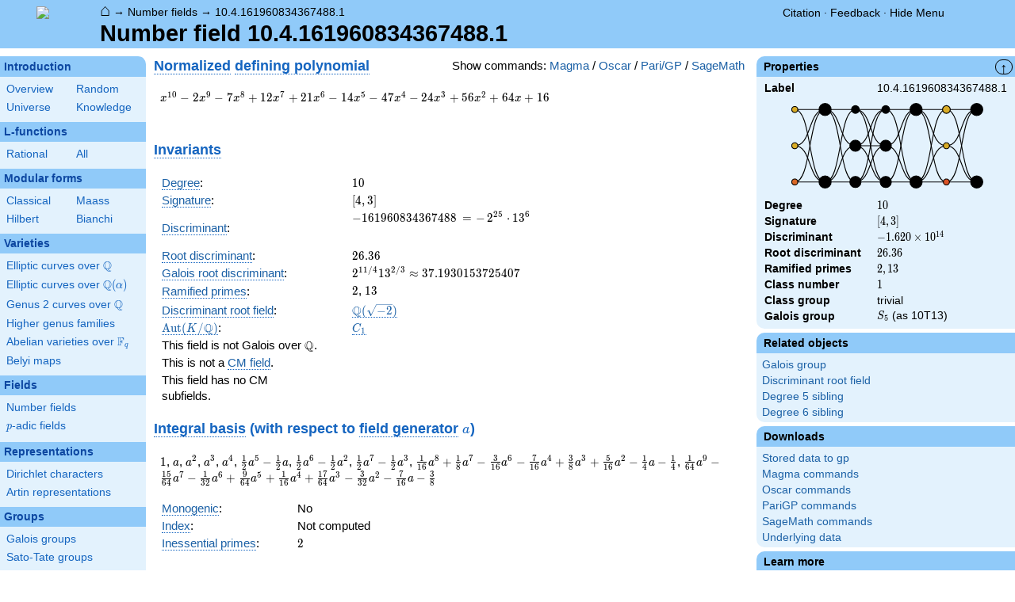

--- FILE ---
content_type: text/html; charset=utf-8
request_url: https://www.lmfdb.org/NumberField/10.4.161960834367488.1
body_size: 121016
content:
<!DOCTYPE html>
<html lang="en">
  <head>
    <meta http-equiv="Content-Type" content="text/html; charset=UTF-8">
    <meta http-equiv="X-UA-Compatible" content="IE=edge,chrome=1">
    <meta name="description" content="Welcome to the LMFDB, the database of L-functions, modular forms, and related objects. These pages are intended to be a modern handbook including tables, formulas, links, and references for L-functions and their underlying objects."/>
          <title>LMFDB - Number field 10.4.161960834367488.1  </title>
        <link id="style_css" href="/style.css" rel="stylesheet" type="text/css" /> 

    <!-- jQuery -->
    <script type="text/javascript"
            src="https://ajax.googleapis.com/ajax/libs/jquery/3.2.1/jquery.min.js"
            integrity="sha384-xBuQ/xzmlsLoJpyjoggmTEz8OWUFM0/RC5BsqQBDX2v5cMvDHcMakNTNrHIW2I5f"
            crossorigin="anonymous"></script>
    <!-- jQuery UI -->
    <script type="text/javascript"
            src="https://ajax.googleapis.com/ajax/libs/jqueryui/1.12.1/jquery-ui.min.js"
            integrity="sha384-Dziy8F2VlJQLMShA6FHWNul/veM9bCkRUaLqr199K94ntO5QUrLJBEbYegdSkkqX"
            crossorigin="anonymous"></script>
    <link rel="stylesheet"
          href="https://ajax.googleapis.com/ajax/libs/jqueryui/1.12.1/themes/smoothness/jquery-ui.css"
          integrity="sha384-Nlo8b0yiGl7Dn+BgLn4mxhIIBU6We7aeeiulNCjHdUv/eKHx59s3anfSUjExbDxn"
          crossorigin="anonymous">

          <!--reCAPTCHA-->
      <script src="https://www.google.com/recaptcha/enterprise.js?render=6LchHWwpAAAAACFe52hZNEkUP5Bn5_0FfLiEuF3i&waf=session" async defer></script>
    



    <script type="text/javascript">var url_prefix = "";</script>

    <script type="text/javascript" src="/static/lmfdb.js"></script>
    <script type="text/javascript" src="/static/showdown.min.js"></script>

    <script type="text/javascript" src="/static/raw_typeset.js"></script>
    <script type="text/javascript" src="/static/notify.min.js"></script>


    <link rel="stylesheet"
          href="https://cdn.jsdelivr.net/npm/katex@0.10.2/dist/katex.min.css"
          integrity="sha384-yFRtMMDnQtDRO8rLpMIKrtPCD5jdktao2TV19YiZYWMDkUR5GQZR/NOVTdquEx1j"
          crossorigin="anonymous">
    <script defer
          src="https://cdn.jsdelivr.net/npm/katex@0.10.2/dist/katex.min.js"
          integrity="sha384-9Nhn55MVVN0/4OFx7EE5kpFBPsEMZxKTCnA+4fqDmg12eCTqGi6+BB2LjY8brQxJ"
          crossorigin="anonymous"></script>
    <script defer
          src="https://cdn.jsdelivr.net/npm/katex@0.10.2/dist/contrib/auto-render.min.js"
          integrity="sha384-kWPLUVMOks5AQFrykwIup5lo0m3iMkkHrD0uJ4H5cjeGihAutqP0yW0J6dpFiVkI"
          crossorigin="anonymous"></script>
    <script>
katexOpts = {
  delimiters: [
  {left: "$$", right: "$$", display: true},
  {left: "\\[", right: "\\]", display: true},
  {left: "$", right: "$", display: false},
  {left: "\\(", right: "\\)", display: false}
],
  maxExpand: Infinity,
  macros: {
  "\\C": '{\\mathbb{C}}',
  "\\R": '{\\mathbb{R}}',
  "\\Q": '{\\mathbb{Q}}',
  "\\Z": '{\\mathbb{Z}}',
  "\\F": '{\\mathbb{F}}',
  "\\H": '{\\mathbb{H}}',
  "\\HH": '{\\mathcal{H}}',
  "\\integers": '{\\mathcal{O}}',
  "\\SL": '{\\textrm{SL}}',
  "\\GL": '{\\textrm{GL}}',
  "\\PSL": '{\\textrm{PSL}}',
  "\\PGL": '{\\textrm{PGL}}',
  "\\ASL": '{\\textrm{ASL}}',
  "\\AGL": '{\\textrm{AGL}}',
  "\\ASp": '{\\textrm{ASp}}',
  "\\Sp": '{\\textrm{Sp}}',
  "\\PSp": '{\\textrm{PSp}}',
  "\\SO": '{\\textrm{SO}}',
  "\\PSO": '{\\textrm{PSO}}',
  "\\PO": '{\\textrm{PO}}',
    "\\PGO": '{\\textrm{PO}}',
  "\\SU": '{\\textrm{SU}}',
  "\\PSU": '{\\textrm{PSU}}',
  "\\SOPlus": '{\\textrm{SO}^+}',
  "\\SOMinus": '{\\textrm{SO}^-}',
    "\\GO": '{\\textrm{O}}',
  "\\Orth": '{\\textrm{O}}',
    "\\GOPlus": '{\\textrm{O}^+}',
  "\\OPlus": '{\\textrm{O}^+}',
  "\\OrthPlus": '{\\textrm{O}^+}',
    "\\GOMinus": '{\\textrm{O}^-}',
  "\\OrthMinus": '{\\textrm{O}^-}',
  "\\OMinus": '{\\textrm{O}^-}',
  "\\GU": '{\\textrm{GU}}',
  "\\Unitary": '{\\textrm{U}}',
    "\\CSp": '{\\textrm{GSp}}',
  "\\GSp": '{\\textrm{GSp}}',
    "\\CSO": '{\\textrm{GSO}}',
  "\\GSO": '{\\textrm{GSO}}',
    "\\CSOPlus": '{\\textrm{GSO}^+}',
  "\\GSOPlus": '{\\textrm{GSO}^+}',
    "\\CSOMinus": '{\\textrm{GSO}^-}',
  "\\GSOMinus": '{\\textrm{GSO}^-}',
    "\\CSU": '{\\textrm{GSU}}',
  "\\GSU": '{\\textrm{GSU}}',
    "\\CO": '{\\textrm{GO}}',
  "\\GOrth": '{\\textrm{GO}}',
    "\\COPlus": '{\\textrm{GO}^+}',
  "\\GOrthPlus": '{\\textrm{GO}^+}',
    "\\COMinus": '{\\textrm{GO}^-}',
  "\\GOrthMinus": '{\\textrm{GO}^-}',
    "\\CU": '{\\textrm{GU}}',
  "\\GUnitary": '{\\textrm{GU}}',
  "\\OmegaPlus": '{\\Omega^+}',
  "\\OmegaMinus": '{\\Omega^-}',
  "\\Spin": '{\\textrm{Spin}}',
  "\\SpinPlus": '{\\textrm{Spin}^+}',
  "\\SpinMinus": '{\\textrm{Spin}^-}',
  "\\PSOPlus": '{\\textrm{PSO}^+}',
  "\\POPlus": '{\\textrm{PO}^+}',
    "\\PGOPlus": '{\\textrm{PO}^+}',
  "\\PU": '{\\textrm{PU}}',
    "\\PGU": '{\\textrm{PU}}',
  "\\PSOMinus": '{\\textrm{PSO}^-}',
  "\\POMinus": '{\\textrm{PO}^-}',
    "\\PGOMinus": '{\\textrm{PO}^-}',
  "\\POmega": '{\\textrm{P}\\Omega}',
  "\\POmegaPlus": '{\\textrm{P}\\Omega^+}',
  "\\POmegaMinus": '{\\textrm{P}\\Omega^-}',
  "\\PGammaL": '{\\textrm{P}\\Gamma\\textrm{L}}',
  "\\PSigmaL": '{\\textrm{P}\\Sigma\\textrm{L}}',
  "\\PSigmaSp": '{\\textrm{P}\\Sigma\\textrm{Sp}}',
  "\\PGammaU": '{\\textrm{P}\\Gamma\\textrm{U}}',
  "\\AGammaL": '{\\textrm{A}\\Gamma\\textrm{L}}',
  "\\ASigmaL": '{\\textrm{A}\\Sigma\\textrm{L}}',
  "\\ASigmaSp": '{\\textrm{A}\\Sigma\\textrm{Sp}}',
  "\\Dic": '{\\textrm{Dic}}',
  "\\SD": '{\\textrm{SD}}',
  "\\OD": '{\\textrm{OD}}',
  "\\He": '{\\textrm{He}}',
  "\\HS": '{\\textrm{HS}}',
  "\\McL": '{\\textrm{McL}}',
  "\\Ru": '{\\textrm{Ru}}',
  "\\Co": '{\\textrm{Co}}',
  "\\Aut": '\\operatorname{Aut}',
  "\\Out": '\\operatorname{Out}',
  "\\End": '\\operatorname{End}',
  "\\Gal": '\\operatorname{Gal}',
  "\\Hom": '\\operatorname{Hom}',
  "\\Ord": '\\operatorname{Ord}',
  "\\Pic": '\\operatorname{Pic}',
  "\\Reg": '\\operatorname{Reg}',
  "\\Res": '\\operatorname{Res}',
  "\\sgn": '\\operatorname{sgn}',
  "\\Spec": '\\operatorname{Spec}',
  "\\Sym": '\\operatorname{Sym}',
  "\\trace": '\\operatorname{tr}',
  "\\mathstrut": '\\vphantom(',
  "\\ideal": '{\\mathfrak{ #1 }}',
  "\\classgroup": '{Cl(#1)}',
  "\\modstar": '{\\left( #1/#2 \\right)^\\times}',
  "\\card": '{\\# #1}',
},
};
  document.addEventListener("DOMContentLoaded", function() {
  renderMathInElement(document.body, katexOpts);
});
    </script>
    <link href="https://cdn.jsdelivr.net/npm/katex@0.10.2/dist/contrib/copy-tex.css" rel="stylesheet" type="text/css">
    <script src="https://cdn.jsdelivr.net/npm/katex@0.10.2/dist/contrib/copy-tex.min.js" integrity="sha384-XhWAe6BtVcvEdS3FFKT7Mcft4HJjPqMQvi5V4YhzH9Qxw497jC13TupOEvjoIPy7" crossorigin="anonymous"></script>





<!-- Google tag (gtag.js) -->
    <script async src="https://www.googletagmanager.com/gtag/js?id=G-YVBFDNX374"></script>
    <script>
      window.dataLayer = window.dataLayer || [];
      function gtag(){dataLayer.push(arguments);}
      gtag('js', new Date());

      gtag('config', 'G-YVBFDNX374');
    </script>

  </head><body class="nf"><div id="header">
    <div id="logo"><a href="/">
    <img src="/static/images/lmfdb-logo.png" />
</a></div>
    <div class="right">
      <div class="upper">
        <div class="bread">
                      <a href="/">&#8962;</a>
            &rarr; <a href="/NumberField/"> Number fields</a>
            &rarr; <a href=" "> 10.4.161960834367488.1</a>
                               </div>
        <div class="topright">
                                      <!--
            <span id="communication-wrapper">
              <img id="communication-img" src="/static/images/progress-green.gif" />
              <span id="communication"></span>
            </span>
-->
          <div class="undertopright">
            <a href="/citation" >Citation</a>
              &middot;
            <a href="/contact" target="_blank">Feedback</a>
              &middot;
            <a href="#" id="menutoggle">Hide Menu
                        </a>
          </div>
        </div>
      
        </div>
        <div id="title">Number field 10.4.161960834367488.1</div>

    </div>
</div>

<div id="sidebar">
<h2 class="link"><a href="/intro">Introduction</a></h2>



  <table class="short">
  <tr>
  <td scope="col" width="20%"><a href="/intro">Overview</a><td scope="col" width="20%"><a href="/random">Random</a></tr><tr><td scope="col" width="20%"><a href="/universe">Universe</a><td scope="col" width="20%"><a href="/knowledge/">Knowledge</a></tr><tr></tr>
</table>


 
<h2 class="link"><a href="/L/contents">L-functions</a></h2>



  <table class="short">
  <tr>
  <td scope="col" width="20%"><a href="/L/rational">Rational</a><td scope="col" width="20%"><a href="/L/">All</a></tr><tr></tr>
</table>


 
<h2 class="link"><a href="/ModularForm/">Modular forms</a></h2>



  <table class="short">
  <tr>
  <td scope="col" width="20%"><a href="/ModularForm/GL2/Q/holomorphic/">Classical</a><td scope="col" width="20%"><a href="/ModularForm/GL2/Q/Maass/">Maass</a></tr><tr><td scope="col" width="20%"><a href="/ModularForm/GL2/TotallyReal/">Hilbert</a><td scope="col" width="20%"><a href="/ModularForm/GL2/ImaginaryQuadratic/">Bianchi</a></tr><tr></tr><tr></tr><tr></tr><tr></tr><tr></tr>
</table>


 
<h2 class="link"><a href="/Variety/">Varieties</a></h2>



  <table class="short">
  <tr>
  <td colspan=2><a href="/EllipticCurve/Q/">Elliptic curves over $\Q$</a></tr><tr></tr><tr><td colspan=2><a href="/EllipticCurve/">Elliptic curves over $\Q(\alpha)$</a></tr><tr></tr><tr></tr><tr><td colspan=2><a href="/Genus2Curve/Q/">Genus 2 curves over $\Q$</a></tr><tr></tr><tr></tr><tr></tr><tr></tr><tr></tr><tr></tr><tr></tr><tr></tr><tr></tr><tr></tr><tr></tr><tr><td colspan=2><a href="/HigherGenus/C/Aut/">Higher genus families</a></tr><tr></tr><tr></tr><tr></tr><tr></tr><tr></tr><tr><td colspan=2><a href="/Variety/Abelian/Fq/">Abelian varieties over $\F_{q}$</a></tr><tr><td colspan=2><a href="/Belyi/">Belyi maps</a></tr><tr></tr>
</table>


 
<h2 class="link"><a href="/Field/">Fields</a></h2>



  <table class="short">
  <tr>
  <td colspan=2><a href="/NumberField/">Number fields</a></tr><tr></tr><tr><td colspan=2><a href="/padicField/">$p$-adic fields</a></tr><tr></tr><tr></tr><tr></tr><tr></tr>
</table>


 
<h2 class="link"><a href="/Representation/">Representations</a></h2>



  <table class="short">
  <tr>
  <td colspan=2><a href="/Character/Dirichlet/">Dirichlet characters</a></tr><tr></tr><tr></tr><tr><td colspan=2><a href="/ArtinRepresentation/">Artin representations</a></tr><tr></tr><tr></tr><tr></tr><tr></tr><tr></tr><tr></tr>
</table>


 
<h2 class="link"><a href="/Group/">Groups</a></h2>



  <table class="short">
  <tr>
  <td colspan=2><a href="/GaloisGroup/">Galois groups</a></tr><tr></tr><tr><td colspan=2><a href="/SatoTateGroup/">Sato-Tate groups</a></tr><tr><td colspan=2><a href="/Groups/Abstract/">Abstract groups</a></tr><tr></tr><tr></tr><tr><td scope="col" width="40%">    </td></tr><tr></tr>
</table>


 
<h2 class="link"><a href="/api/options">Database</a></h2>




 </div>
 
 

      <div id="properties">
       <div id="properties-collapser">&uarr;</div>
           <h1 class="properties-header">Properties</h1>
       <div class="properties-body">
       <table>
                  <tr><td class="label">Label</td><td>
                  10.4.161960834367488.1</td></tr>           <tr><td colspan="2" align="center">
                  <a> <svg xmlns="http://www.w3.org/2000/svg" viewBox="0 0 200 80"><path stroke="black" stroke-width="0.75" d="M 25.0 70.0 C 39.2 70.0 35.8 70.0 50.0 70.0" fill="none"/><path stroke="black" stroke-width="0.75" d="M 25.0 70.0 C 39.2 70.0 35.8 10.0 50.0 10.0" fill="none"/><path stroke="black" stroke-width="0.75" d="M 25.0 40.0 C 39.2 40.0 35.8 70.0 50.0 70.0" fill="none"/><path stroke="black" stroke-width="0.75" d="M 25.0 40.0 C 39.2 40.0 35.8 10.0 50.0 10.0" fill="none"/><path stroke="black" stroke-width="0.75" d="M 25.0 10.0 C 39.2 10.0 35.8 70.0 50.0 70.0" fill="none"/><path stroke="black" stroke-width="0.75" d="M 25.0 10.0 C 39.2 10.0 35.8 10.0 50.0 10.0" fill="none"/><path stroke="black" stroke-width="0.75" d="M 50.0 70.0 C 64.2 70.0 60.8 70.0 75.0 70.0" fill="none"/><path stroke="black" stroke-width="0.75" d="M 50.0 70.0 C 64.2 70.0 60.8 40.0 75.0 40.0" fill="none"/><path stroke="black" stroke-width="0.75" d="M 50.0 70.0 C 64.2 70.0 60.8 10.0 75.0 10.0" fill="none"/><path stroke="black" stroke-width="0.75" d="M 50.0 10.0 C 64.2 10.0 60.8 70.0 75.0 70.0" fill="none"/><path stroke="black" stroke-width="0.75" d="M 50.0 10.0 C 64.2 10.0 60.8 40.0 75.0 40.0" fill="none"/><path stroke="black" stroke-width="0.75" d="M 50.0 10.0 C 64.2 10.0 60.8 10.0 75.0 10.0" fill="none"/><path stroke="black" stroke-width="0.75" d="M 75.0 70.0 C 89.2 70.0 85.8 70.0 100.0 70.0" fill="none"/><path stroke="black" stroke-width="0.75" d="M 75.0 70.0 C 89.2 70.0 85.8 40.0 100.0 40.0" fill="none"/><path stroke="black" stroke-width="0.75" d="M 75.0 70.0 C 89.2 70.0 85.8 10.0 100.0 10.0" fill="none"/><path stroke="black" stroke-width="0.75" d="M 75.0 40.0 C 89.2 40.0 85.8 70.0 100.0 70.0" fill="none"/><path stroke="black" stroke-width="0.75" d="M 75.0 40.0 C 89.2 40.0 85.8 40.0 100.0 40.0" fill="none"/><path stroke="black" stroke-width="0.75" d="M 75.0 40.0 C 89.2 40.0 85.8 10.0 100.0 10.0" fill="none"/><path stroke="black" stroke-width="0.75" d="M 75.0 10.0 C 89.2 10.0 85.8 70.0 100.0 70.0" fill="none"/><path stroke="black" stroke-width="0.75" d="M 75.0 10.0 C 89.2 10.0 85.8 40.0 100.0 40.0" fill="none"/><path stroke="black" stroke-width="0.75" d="M 75.0 10.0 C 89.2 10.0 85.8 10.0 100.0 10.0" fill="none"/><path stroke="black" stroke-width="0.75" d="M 100.0 70.0 C 114.2 70.0 110.8 70.0 125.0 70.0" fill="none"/><path stroke="black" stroke-width="0.75" d="M 100.0 70.0 C 114.2 70.0 110.8 10.0 125.0 10.0" fill="none"/><path stroke="black" stroke-width="0.75" d="M 100.0 40.0 C 114.2 40.0 110.8 70.0 125.0 70.0" fill="none"/><path stroke="black" stroke-width="0.75" d="M 100.0 40.0 C 114.2 40.0 110.8 10.0 125.0 10.0" fill="none"/><path stroke="black" stroke-width="0.75" d="M 100.0 10.0 C 114.2 10.0 110.8 70.0 125.0 70.0" fill="none"/><path stroke="black" stroke-width="0.75" d="M 100.0 10.0 C 114.2 10.0 110.8 10.0 125.0 10.0" fill="none"/><path stroke="black" stroke-width="0.75" d="M 125.0 70.0 C 139.2 70.0 135.8 70.0 150.0 70.0" fill="none"/><path stroke="black" stroke-width="0.75" d="M 125.0 70.0 C 139.2 70.0 135.8 40.0 150.0 40.0" fill="none"/><path stroke="black" stroke-width="0.75" d="M 125.0 70.0 C 139.2 70.0 135.8 10.0 150.0 10.0" fill="none"/><path stroke="black" stroke-width="0.75" d="M 125.0 10.0 C 139.2 10.0 135.8 70.0 150.0 70.0" fill="none"/><path stroke="black" stroke-width="0.75" d="M 125.0 10.0 C 139.2 10.0 135.8 40.0 150.0 40.0" fill="none"/><path stroke="black" stroke-width="0.75" d="M 125.0 10.0 C 139.2 10.0 135.8 10.0 150.0 10.0" fill="none"/><path stroke="black" stroke-width="0.75" d="M 150.0 70.0 C 164.2 70.0 160.8 70.0 175.0 70.0" fill="none"/><path stroke="black" stroke-width="0.75" d="M 150.0 70.0 C 164.2 70.0 160.8 10.0 175.0 10.0" fill="none"/><path stroke="black" stroke-width="0.75" d="M 150.0 40.0 C 164.2 40.0 160.8 70.0 175.0 70.0" fill="none"/><path stroke="black" stroke-width="0.75" d="M 150.0 40.0 C 164.2 40.0 160.8 10.0 175.0 10.0" fill="none"/><path stroke="black" stroke-width="0.75" d="M 150.0 10.0 C 164.2 10.0 160.8 70.0 175.0 70.0" fill="none"/><path stroke="black" stroke-width="0.75" d="M 150.0 10.0 C 164.2 10.0 160.8 10.0 175.0 10.0" fill="none"/><circle stroke="black" stroke-width="0.75" cx="25.0" cy="70.0" r="2.5" fill="hsl(22,70%,50%)"/><circle stroke="black" stroke-width="0.75" cx="25.0" cy="40.0" r="2.5" fill="hsl(45,70%,50%)"/><circle stroke="black" stroke-width="0.75" cx="25.0" cy="10.0" r="2.5" fill="hsl(45,70%,50%)"/><circle stroke="black" stroke-width="0.75" cx="50.0" cy="70.0" r="5" fill="black"/><circle stroke="black" stroke-width="0.75" cx="50.0" cy="10.0" r="5" fill="black"/><circle stroke="black" stroke-width="0.75" cx="75.0" cy="70.0" r="4.6" fill="black"/><circle stroke="black" stroke-width="0.75" cx="75.0" cy="40.0" r="4.6" fill="black"/><circle stroke="black" stroke-width="0.75" cx="75.0" cy="10.0" r="3.2" fill="black"/><circle stroke="black" stroke-width="0.75" cx="100.0" cy="70.0" r="4.6" fill="black"/><circle stroke="black" stroke-width="0.75" cx="100.0" cy="40.0" r="4.6" fill="black"/><circle stroke="black" stroke-width="0.75" cx="100.0" cy="10.0" r="3.2" fill="black"/><circle stroke="black" stroke-width="0.75" cx="125.0" cy="70.0" r="5" fill="black"/><circle stroke="black" stroke-width="0.75" cx="125.0" cy="10.0" r="5" fill="black"/><circle stroke="black" stroke-width="0.75" cx="150.0" cy="70.0" r="2.5" fill="hsl(15,70%,50%)"/><circle stroke="black" stroke-width="0.75" cx="150.0" cy="40.0" r="2.5" fill="hsl(45,70%,50%)"/><circle stroke="black" stroke-width="0.75" cx="150.0" cy="10.0" r="3.2" fill="hsl(45,70%,50%)"/><circle stroke="black" stroke-width="0.75" cx="175.0" cy="70.0" r="5" fill="black"/><circle stroke="black" stroke-width="0.75" cx="175.0" cy="10.0" r="5" fill="black"/></svg> <a/></td></tr>           <tr><td class="label">Degree</td><td>
                  $10$</td></tr>           <tr><td class="label">Signature</td><td>
                  $[4, 3]$</td></tr>           <tr><td class="label">Discriminant</td><td>
                  $-1.620\times 10^{14}$</td></tr>           <tr><td class="label">Root discriminant</td><td>
                  \(26.36\)</td></tr>           <tr><td class="label">Ramified primes</td><td>
                  $2,13$</td></tr>           <tr><td class="label">Class number</td><td>
                  $1$ </td></tr>           <tr><td class="label">Class group</td><td>
                  trivial </td></tr>           <tr><td class="label">Galois group</td><td>
                  $S_5$ (as 10T13)</td></tr>      </table>
      </div>
    
   
   
       <h1 class="properties-header">Related objects</h1>
    <div class="properties-body">
        <ul>
                           <li><a href="/GaloisGroup/10T13">Galois group</a></li>
                                   <li><a href="/NumberField/2.0.8.1">Discriminant root field</a></li>
                                   <li><a href="/NumberField/5.3.346112.1">Degree 5 sibling</a></li>
                                   <li><a href="/NumberField/6.0.58492928.4">Degree 6 sibling</a></li>
                    </ul>
      </div>
   
   
   
       <h1 class="properties-header">Downloads</h1>
    <div class="properties-body">
        <ul>
                           <li><a href="/NumberField/10.4.161960834367488.1/download/data">Stored data to gp</a></li>
                                   <li><a href="/NumberField/10.4.161960834367488.1/download/magma">Magma commands</a></li>
                                   <li><a href="/NumberField/10.4.161960834367488.1/download/oscar">Oscar commands</a></li>
                                   <li><a href="/NumberField/10.4.161960834367488.1/download/gp">PariGP commands</a></li>
                                   <li><a href="/NumberField/10.4.161960834367488.1/download/sage">SageMath commands</a></li>
                                   <li><a href="/NumberField/data/10.4.161960834367488.1">Underlying data</a></li>
                    </ul>
      </div>
   
       <h1 class="properties-header">Learn more</h1>
    <div class="properties-body">
        <ul>
                           <li><a href="/NumberField/Source">Source and acknowledgments</a></li>
                                   <li><a href="/NumberField/Completeness">Completeness of the data</a></li>
                                   <li><a href="/NumberField/Reliability">Reliability of the data</a></li>
                                   <li><a href="/NumberField/FieldLabels">Number field labels</a></li>
                                   <li><a href="/NumberField/GaloisGroups">Galois group labels</a></li>
                                   <li><a href="/NumberField/QuadraticImaginaryClassGroups">Quadratic imaginary class groups</a></li>
                                   <li><a href="/NumberField/NumberFieldPictures">Number field pictures</a></li>
                    </ul>
      </div>
   
    </div>
<div id="main">
  <div id="content">
    <div id="flashes">
              </div>    <div align="right" style="float: right; padding-left:10px;" id="rawtseticonspot" title="raw/typeset toggle"></div>
        
        <script>
        var cur_lang = null;
        function show_code(new_lang, langs) {
           for(var lang of langs){$('.'+lang).hide()}
            if (cur_lang == new_lang) {
              cur_lang = null;
            } else {
              $('.'+new_lang).show();
              $('.'+new_lang).css('display','inline-flex');
              cur_lang = new_lang;
            }
        }
        </script>
        <div align="right" style="float: right; margin-top:2px; margin-left:10px;">Show commands: <a onclick="show_code('magma',['magma', 'oscar', 'pari', 'sage'] ); return false" href='#'>Magma</a> / <a onclick="show_code('oscar',['magma', 'oscar', 'pari', 'sage'] ); return false" href='#'>Oscar</a> / <a onclick="show_code('pari',['magma', 'oscar', 'pari', 'sage'] ); return false" href='#'>Pari/GP</a> / <a onclick="show_code('sage',['magma', 'oscar', 'pari', 'sage'] ); return false" href='#'>SageMath</a></div>
                    
            
<style>
table.ntdata a {
  display: inline;
}
</style>

<h2 style="margin-top:0px;"> 
      <a title="Normalization of defining polynomials for number fields [nf.defining_polynomial.normalization]" knowl="nf.defining_polynomial.normalization" kwargs="">Normalized</a>
  <a title="Defining Polynomial of a Number Field [nf.defining_polynomial]" knowl="nf.defining_polynomial" kwargs="">defining polynomial</a>
  </h2>
<p>
    <div class="comment nodisplay codebox" style="user-select: none; margin-bottom: 12px; align-items: baseline;  max-width: 50%;">
        <span class="raw-tset-copy-btn" onclick="copycode(this)" style="max-height: 16px; margin: 3px"><img alt="Copy content" class="tset-icon"></span>
        <span class="prompt">comment:</span><span class="code">Define the number field</span>
        <div style="margin: 0; padding: 0; height: 0;">&nbsp;</div>
    </div>
    
    <div class="sage nodisplay codebox" style="user-select: none; margin-bottom: 12px; align-items: baseline;  max-width: 50%;">
        <span class="raw-tset-copy-btn" onclick="copycode(this)" style="max-height: 16px; margin: 3px"><img alt="Copy content" class="tset-icon"></span>
        <span class="prompt">sage:</span><span class="code">x = polygen(QQ);  K.&lt;a&gt; = NumberField(x^10 - 2*x^9 - 7*x^8 + 12*x^7 + 21*x^6 - 14*x^5 - 47*x^4 - 24*x^3 + 56*x^2 + 64*x + 16)</span>
        <div style="margin: 0; padding: 0; height: 0;">&nbsp;</div>
    </div>
    
    <div class="pari nodisplay codebox" style="user-select: none; margin-bottom: 12px; align-items: baseline;  max-width: 50%;">
        <span class="raw-tset-copy-btn" onclick="copycode(this)" style="max-height: 16px; margin: 3px"><img alt="Copy content" class="tset-icon"></span>
        <span class="prompt">gp:</span><span class="code">K = bnfinit(y^10 - 2*y^9 - 7*y^8 + 12*y^7 + 21*y^6 - 14*y^5 - 47*y^4 - 24*y^3 + 56*y^2 + 64*y + 16, 1)</span>
        <div style="margin: 0; padding: 0; height: 0;">&nbsp;</div>
    </div>
    
    <div class="magma nodisplay codebox" style="user-select: none; margin-bottom: 12px; align-items: baseline;  max-width: 50%;">
        <span class="raw-tset-copy-btn" onclick="copycode(this)" style="max-height: 16px; margin: 3px"><img alt="Copy content" class="tset-icon"></span>
        <span class="prompt">magma:</span><span class="code">R&lt;x&gt; := PolynomialRing(Rationals()); K&lt;a&gt; := NumberField(x^10 - 2*x^9 - 7*x^8 + 12*x^7 + 21*x^6 - 14*x^5 - 47*x^4 - 24*x^3 + 56*x^2 + 64*x + 16);</span>
        <div style="margin: 0; padding: 0; height: 0;">&nbsp;</div>
    </div>
    
    <div class="oscar nodisplay codebox" style="user-select: none; margin-bottom: 12px; align-items: baseline;  max-width: 50%;">
        <span class="raw-tset-copy-btn" onclick="copycode(this)" style="max-height: 16px; margin: 3px"><img alt="Copy content" class="tset-icon"></span>
        <span class="prompt">oscar:</span><span class="code">Qx, x = polynomial_ring(QQ); K, a = number_field(x^10 - 2*x^9 - 7*x^8 + 12*x^7 + 21*x^6 - 14*x^5 - 47*x^4 - 24*x^3 + 56*x^2 + 64*x + 16)</span>
        <div style="margin: 0; padding: 0; height: 0;">&nbsp;</div>
    </div>
    
</p>
<p>
<span class="raw-tset-container tset ">
    <span class="tset-container">\( x^{10} - 2x^{9} - 7x^{8} + 12x^{7} + 21x^{6} - 14x^{5} - 47x^{4} - 24x^{3} + 56x^{2} + 64x + 16 \)</span>
    <textarea readonly rows="1" cols="86" class="raw-container">x^10 - 2*x^9 - 7*x^8 + 12*x^7 + 21*x^6 - 14*x^5 - 47*x^4 - 24*x^3 + 56*x^2 + 64*x + 16</textarea>
    
    <span class="raw-tset-copy-btn" onclick="copyrawcontainer(this)">
        <img alt="Copy content"
        class="tset-icon">
    </span>
    <span class="raw-tset-toggle" onclick="iconrawtset(this)">
        <img alt="Toggle raw display"
        class="tset-icon">
    </span>
</span> 
    <div class="comment nodisplay codebox" style="user-select: none; margin-bottom: 12px; align-items: baseline;  max-width: 1200px;">
        <span class="raw-tset-copy-btn" onclick="copycode(this)" style="max-height: 16px; margin: 3px"><img alt="Copy content" class="tset-icon"></span>
        <span class="prompt">comment:</span><span class="code">Defining polynomial</span>
        <div style="margin: 0; padding: 0; height: 0;">&nbsp;</div>
    </div>
    
    <div class="sage nodisplay codebox" style="user-select: none; margin-bottom: 12px; align-items: baseline;  max-width: 1200px;">
        <span class="raw-tset-copy-btn" onclick="copycode(this)" style="max-height: 16px; margin: 3px"><img alt="Copy content" class="tset-icon"></span>
        <span class="prompt">sage:</span><span class="code">K.defining_polynomial()</span>
        <div style="margin: 0; padding: 0; height: 0;">&nbsp;</div>
    </div>
    
    <div class="pari nodisplay codebox" style="user-select: none; margin-bottom: 12px; align-items: baseline;  max-width: 1200px;">
        <span class="raw-tset-copy-btn" onclick="copycode(this)" style="max-height: 16px; margin: 3px"><img alt="Copy content" class="tset-icon"></span>
        <span class="prompt">gp:</span><span class="code">K.pol</span>
        <div style="margin: 0; padding: 0; height: 0;">&nbsp;</div>
    </div>
    
    <div class="magma nodisplay codebox" style="user-select: none; margin-bottom: 12px; align-items: baseline;  max-width: 1200px;">
        <span class="raw-tset-copy-btn" onclick="copycode(this)" style="max-height: 16px; margin: 3px"><img alt="Copy content" class="tset-icon"></span>
        <span class="prompt">magma:</span><span class="code">DefiningPolynomial(K);</span>
        <div style="margin: 0; padding: 0; height: 0;">&nbsp;</div>
    </div>
    
    <div class="oscar nodisplay codebox" style="user-select: none; margin-bottom: 12px; align-items: baseline;  max-width: 1200px;">
        <span class="raw-tset-copy-btn" onclick="copycode(this)" style="max-height: 16px; margin: 3px"><img alt="Copy content" class="tset-icon"></span>
        <span class="prompt">oscar:</span><span class="code">defining_polynomial(K)</span>
        <div style="margin: 0; padding: 0; height: 0;">&nbsp;</div>
    </div>
    
</p>

<h2> <a title="Number field invariants [nf.invariants]" knowl="nf.invariants" kwargs="">Invariants</a></h2>
  <p>
    <table>
      <tr><td><a title="Degree of a number field [nf.degree]" knowl="nf.degree" kwargs="">Degree</a>:<td>&nbsp;&nbsp;<td>$10$<td>
    <div class="comment nodisplay codebox" style="user-select: none; margin-bottom: 12px; align-items: baseline;  max-width: 1200px;">
        <span class="raw-tset-copy-btn" onclick="copycode(this)" style="max-height: 16px; margin: 3px"><img alt="Copy content" class="tset-icon"></span>
        <span class="prompt">comment:</span><span class="code">Degree over Q</span>
        <div style="margin: 0; padding: 0; height: 0;">&nbsp;</div>
    </div>
    
    <div class="sage nodisplay codebox" style="user-select: none; margin-bottom: 12px; align-items: baseline;  max-width: 1200px;">
        <span class="raw-tset-copy-btn" onclick="copycode(this)" style="max-height: 16px; margin: 3px"><img alt="Copy content" class="tset-icon"></span>
        <span class="prompt">sage:</span><span class="code">K.degree()</span>
        <div style="margin: 0; padding: 0; height: 0;">&nbsp;</div>
    </div>
    
    <div class="pari nodisplay codebox" style="user-select: none; margin-bottom: 12px; align-items: baseline;  max-width: 1200px;">
        <span class="raw-tset-copy-btn" onclick="copycode(this)" style="max-height: 16px; margin: 3px"><img alt="Copy content" class="tset-icon"></span>
        <span class="prompt">gp:</span><span class="code">poldegree(K.pol)</span>
        <div style="margin: 0; padding: 0; height: 0;">&nbsp;</div>
    </div>
    
    <div class="magma nodisplay codebox" style="user-select: none; margin-bottom: 12px; align-items: baseline;  max-width: 1200px;">
        <span class="raw-tset-copy-btn" onclick="copycode(this)" style="max-height: 16px; margin: 3px"><img alt="Copy content" class="tset-icon"></span>
        <span class="prompt">magma:</span><span class="code">Degree(K);</span>
        <div style="margin: 0; padding: 0; height: 0;">&nbsp;</div>
    </div>
    
    <div class="oscar nodisplay codebox" style="user-select: none; margin-bottom: 12px; align-items: baseline;  max-width: 1200px;">
        <span class="raw-tset-copy-btn" onclick="copycode(this)" style="max-height: 16px; margin: 3px"><img alt="Copy content" class="tset-icon"></span>
        <span class="prompt">oscar:</span><span class="code">degree(K)</span>
        <div style="margin: 0; padding: 0; height: 0;">&nbsp;</div>
    </div>
    

      <tr><td><a title="Signature of a number field [nf.signature]" knowl="nf.signature" kwargs="">Signature</a>:<td>&nbsp;&nbsp;<td>$[4, 3]$<td>
    <div class="comment nodisplay codebox" style="user-select: none; margin-bottom: 12px; align-items: baseline;  max-width: 1200px;">
        <span class="raw-tset-copy-btn" onclick="copycode(this)" style="max-height: 16px; margin: 3px"><img alt="Copy content" class="tset-icon"></span>
        <span class="prompt">comment:</span><span class="code">Signature</span>
        <div style="margin: 0; padding: 0; height: 0;">&nbsp;</div>
    </div>
    
    <div class="sage nodisplay codebox" style="user-select: none; margin-bottom: 12px; align-items: baseline;  max-width: 1200px;">
        <span class="raw-tset-copy-btn" onclick="copycode(this)" style="max-height: 16px; margin: 3px"><img alt="Copy content" class="tset-icon"></span>
        <span class="prompt">sage:</span><span class="code">K.signature()</span>
        <div style="margin: 0; padding: 0; height: 0;">&nbsp;</div>
    </div>
    
    <div class="pari nodisplay codebox" style="user-select: none; margin-bottom: 12px; align-items: baseline;  max-width: 1200px;">
        <span class="raw-tset-copy-btn" onclick="copycode(this)" style="max-height: 16px; margin: 3px"><img alt="Copy content" class="tset-icon"></span>
        <span class="prompt">gp:</span><span class="code">K.sign</span>
        <div style="margin: 0; padding: 0; height: 0;">&nbsp;</div>
    </div>
    
    <div class="magma nodisplay codebox" style="user-select: none; margin-bottom: 12px; align-items: baseline;  max-width: 1200px;">
        <span class="raw-tset-copy-btn" onclick="copycode(this)" style="max-height: 16px; margin: 3px"><img alt="Copy content" class="tset-icon"></span>
        <span class="prompt">magma:</span><span class="code">Signature(K);</span>
        <div style="margin: 0; padding: 0; height: 0;">&nbsp;</div>
    </div>
    
    <div class="oscar nodisplay codebox" style="user-select: none; margin-bottom: 12px; align-items: baseline;  max-width: 1200px;">
        <span class="raw-tset-copy-btn" onclick="copycode(this)" style="max-height: 16px; margin: 3px"><img alt="Copy content" class="tset-icon"></span>
        <span class="prompt">oscar:</span><span class="code">signature(K)</span>
        <div style="margin: 0; padding: 0; height: 0;">&nbsp;</div>
    </div>
    

       <tr><td><a title="Discriminant of a number field [nf.discriminant]" knowl="nf.discriminant" kwargs="">Discriminant</a>:<td>&nbsp;&nbsp;<td>
<span class="raw-tset-container tset ">
    <span class="tset-container">\(-161960834367488\)</span>
    <textarea readonly rows="1" cols="16" class="raw-container">-161960834367488</textarea>
    \(\medspace = -\,2^{25}\cdot 13^{6}\)
    <span class="raw-tset-copy-btn" onclick="copyrawcontainer(this)">
        <img alt="Copy content"
        class="tset-icon">
    </span>
    <span class="raw-tset-toggle" onclick="iconrawtset(this)">
        <img alt="Toggle raw display"
        class="tset-icon">
    </span>
</span><td>
    <div class="comment nodisplay codebox" style="user-select: none; margin-bottom: 12px; align-items: baseline;  max-width: 1200px;">
        <span class="raw-tset-copy-btn" onclick="copycode(this)" style="max-height: 16px; margin: 3px"><img alt="Copy content" class="tset-icon"></span>
        <span class="prompt">comment:</span><span class="code">Discriminant</span>
        <div style="margin: 0; padding: 0; height: 0;">&nbsp;</div>
    </div>
    
    <div class="sage nodisplay codebox" style="user-select: none; margin-bottom: 12px; align-items: baseline;  max-width: 1200px;">
        <span class="raw-tset-copy-btn" onclick="copycode(this)" style="max-height: 16px; margin: 3px"><img alt="Copy content" class="tset-icon"></span>
        <span class="prompt">sage:</span><span class="code">K.disc()</span>
        <div style="margin: 0; padding: 0; height: 0;">&nbsp;</div>
    </div>
    
    <div class="pari nodisplay codebox" style="user-select: none; margin-bottom: 12px; align-items: baseline;  max-width: 1200px;">
        <span class="raw-tset-copy-btn" onclick="copycode(this)" style="max-height: 16px; margin: 3px"><img alt="Copy content" class="tset-icon"></span>
        <span class="prompt">gp:</span><span class="code">K.disc</span>
        <div style="margin: 0; padding: 0; height: 0;">&nbsp;</div>
    </div>
    
    <div class="magma nodisplay codebox" style="user-select: none; margin-bottom: 12px; align-items: baseline;  max-width: 1200px;">
        <span class="raw-tset-copy-btn" onclick="copycode(this)" style="max-height: 16px; margin: 3px"><img alt="Copy content" class="tset-icon"></span>
        <span class="prompt">magma:</span><span class="code">OK := Integers(K); Discriminant(OK);</span>
        <div style="margin: 0; padding: 0; height: 0;">&nbsp;</div>
    </div>
    
    <div class="oscar nodisplay codebox" style="user-select: none; margin-bottom: 12px; align-items: baseline;  max-width: 1200px;">
        <span class="raw-tset-copy-btn" onclick="copycode(this)" style="max-height: 16px; margin: 3px"><img alt="Copy content" class="tset-icon"></span>
        <span class="prompt">oscar:</span><span class="code">OK = ring_of_integers(K); discriminant(OK)</span>
        <div style="margin: 0; padding: 0; height: 0;">&nbsp;</div>
    </div>
    

       <tr><td><a title="Root discriminant of a number field [nf.root_discriminant]" knowl="nf.root_discriminant" kwargs="">Root discriminant</a>:<td>&nbsp;&nbsp;<td>\(26.36\)<td>
    <div class="comment nodisplay codebox" style="user-select: none; margin-bottom: 12px; align-items: baseline;  max-width: 1200px;">
        <span class="raw-tset-copy-btn" onclick="copycode(this)" style="max-height: 16px; margin: 3px"><img alt="Copy content" class="tset-icon"></span>
        <span class="prompt">comment:</span><span class="code">Root discriminant</span>
        <div style="margin: 0; padding: 0; height: 0;">&nbsp;</div>
    </div>
    
    <div class="sage nodisplay codebox" style="user-select: none; margin-bottom: 12px; align-items: baseline;  max-width: 1200px;">
        <span class="raw-tset-copy-btn" onclick="copycode(this)" style="max-height: 16px; margin: 3px"><img alt="Copy content" class="tset-icon"></span>
        <span class="prompt">sage:</span><span class="code">(K.disc().abs())^(1./K.degree())</span>
        <div style="margin: 0; padding: 0; height: 0;">&nbsp;</div>
    </div>
    
    <div class="pari nodisplay codebox" style="user-select: none; margin-bottom: 12px; align-items: baseline;  max-width: 1200px;">
        <span class="raw-tset-copy-btn" onclick="copycode(this)" style="max-height: 16px; margin: 3px"><img alt="Copy content" class="tset-icon"></span>
        <span class="prompt">gp:</span><span class="code">abs(K.disc)^(1/poldegree(K.pol))</span>
        <div style="margin: 0; padding: 0; height: 0;">&nbsp;</div>
    </div>
    
    <div class="magma nodisplay codebox" style="user-select: none; margin-bottom: 12px; align-items: baseline;  max-width: 1200px;">
        <span class="raw-tset-copy-btn" onclick="copycode(this)" style="max-height: 16px; margin: 3px"><img alt="Copy content" class="tset-icon"></span>
        <span class="prompt">magma:</span><span class="code">Abs(Discriminant(OK))^(1/Degree(K));</span>
        <div style="margin: 0; padding: 0; height: 0;">&nbsp;</div>
    </div>
    
    <div class="oscar nodisplay codebox" style="user-select: none; margin-bottom: 12px; align-items: baseline;  max-width: 1200px;">
        <span class="raw-tset-copy-btn" onclick="copycode(this)" style="max-height: 16px; margin: 3px"><img alt="Copy content" class="tset-icon"></span>
        <span class="prompt">oscar:</span><span class="code">OK = ring_of_integers(K);
(1.0 * abs(discriminant(OK)))^(1/degree(K))</span>
        <div style="margin: 0; padding: 0; height: 0;">&nbsp;</div>
    </div>
    

       <tr><td><a title="Galois root discriminant [nf.galois_root_discriminant]" knowl="nf.galois_root_discriminant" kwargs="">Galois root discriminant</a>:<td>&nbsp;&nbsp;<td>$2^{11/4}13^{2/3}\approx 37.1930153725407$
      <tr><td><a title="Ramified (rational) prime of a number field [nf.ramified_primes]" knowl="nf.ramified_primes" kwargs="">Ramified primes</a>:<td>&nbsp;&nbsp;<td>
<span class="raw-tset-container tset ">
    <span class="tset-container">\(2\), \(13\)</span>
    <textarea readonly rows="1" cols="5" class="raw-container">2, 13</textarea>
    
    <span class="raw-tset-copy-btn" onclick="copyrawcontainer(this)">
        <img alt="Copy content"
        class="tset-icon">
    </span>
    <span class="raw-tset-toggle" onclick="iconrawtset(this)">
        <img alt="Toggle raw display"
        class="tset-icon">
    </span>
</span><td>
    <div class="comment nodisplay codebox" style="user-select: none; margin-bottom: 12px; align-items: baseline;  max-width: 1200px;">
        <span class="raw-tset-copy-btn" onclick="copycode(this)" style="max-height: 16px; margin: 3px"><img alt="Copy content" class="tset-icon"></span>
        <span class="prompt">comment:</span><span class="code">Ramified primes</span>
        <div style="margin: 0; padding: 0; height: 0;">&nbsp;</div>
    </div>
    
    <div class="sage nodisplay codebox" style="user-select: none; margin-bottom: 12px; align-items: baseline;  max-width: 1200px;">
        <span class="raw-tset-copy-btn" onclick="copycode(this)" style="max-height: 16px; margin: 3px"><img alt="Copy content" class="tset-icon"></span>
        <span class="prompt">sage:</span><span class="code">K.disc().support()</span>
        <div style="margin: 0; padding: 0; height: 0;">&nbsp;</div>
    </div>
    
    <div class="pari nodisplay codebox" style="user-select: none; margin-bottom: 12px; align-items: baseline;  max-width: 1200px;">
        <span class="raw-tset-copy-btn" onclick="copycode(this)" style="max-height: 16px; margin: 3px"><img alt="Copy content" class="tset-icon"></span>
        <span class="prompt">gp:</span><span class="code">factor(abs(K.disc))[,1]~</span>
        <div style="margin: 0; padding: 0; height: 0;">&nbsp;</div>
    </div>
    
    <div class="magma nodisplay codebox" style="user-select: none; margin-bottom: 12px; align-items: baseline;  max-width: 1200px;">
        <span class="raw-tset-copy-btn" onclick="copycode(this)" style="max-height: 16px; margin: 3px"><img alt="Copy content" class="tset-icon"></span>
        <span class="prompt">magma:</span><span class="code">PrimeDivisors(Discriminant(OK));</span>
        <div style="margin: 0; padding: 0; height: 0;">&nbsp;</div>
    </div>
    
    <div class="oscar nodisplay codebox" style="user-select: none; margin-bottom: 12px; align-items: baseline;  max-width: 1200px;">
        <span class="raw-tset-copy-btn" onclick="copycode(this)" style="max-height: 16px; margin: 3px"><img alt="Copy content" class="tset-icon"></span>
        <span class="prompt">oscar:</span><span class="code">prime_divisors(discriminant(OK))</span>
        <div style="margin: 0; padding: 0; height: 0;">&nbsp;</div>
    </div>
    

      <tr><td><a title="Discriminant root field [nf.discriminant_root_field]" knowl="nf.discriminant_root_field" kwargs="">Discriminant root field</a>:<td>&nbsp;&nbsp;<td><a title = "\(\Q(\sqrt{-2}) \) [nf.field.data]" knowl="nf.field.data" kwargs="label=2.0.8.1">\(\Q(\sqrt{-2}) \)</a>

      <tr><td> 
                  <a title="Automorphism group of a field extension [lf.automorphism_group]" knowl="lf.automorphism_group" kwargs="">$\Aut(K/\Q)$</a>:
          <td>&nbsp;&nbsp;<td><a title = "$C_1$ [lmfdb.object_information]" knowl="lmfdb.object_information" kwargs="args=1.1&func=group_data">$C_1$</a><td>
    <div class="comment nodisplay codebox" style="user-select: none; margin-bottom: 12px; align-items: baseline;  max-width: 1200px;">
        <span class="raw-tset-copy-btn" onclick="copycode(this)" style="max-height: 16px; margin: 3px"><img alt="Copy content" class="tset-icon"></span>
        <span class="prompt">comment:</span><span class="code">Autmorphisms</span>
        <div style="margin: 0; padding: 0; height: 0;">&nbsp;</div>
    </div>
    
    <div class="sage nodisplay codebox" style="user-select: none; margin-bottom: 12px; align-items: baseline;  max-width: 1200px;">
        <span class="raw-tset-copy-btn" onclick="copycode(this)" style="max-height: 16px; margin: 3px"><img alt="Copy content" class="tset-icon"></span>
        <span class="prompt">sage:</span><span class="code">K.automorphisms()</span>
        <div style="margin: 0; padding: 0; height: 0;">&nbsp;</div>
    </div>
    
    <div class="magma nodisplay codebox" style="user-select: none; margin-bottom: 12px; align-items: baseline;  max-width: 1200px;">
        <span class="raw-tset-copy-btn" onclick="copycode(this)" style="max-height: 16px; margin: 3px"><img alt="Copy content" class="tset-icon"></span>
        <span class="prompt">magma:</span><span class="code">Automorphisms(K);</span>
        <div style="margin: 0; padding: 0; height: 0;">&nbsp;</div>
    </div>
    
    <div class="oscar nodisplay codebox" style="user-select: none; margin-bottom: 12px; align-items: baseline;  max-width: 1200px;">
        <span class="raw-tset-copy-btn" onclick="copycode(this)" style="max-height: 16px; margin: 3px"><img alt="Copy content" class="tset-icon"></span>
        <span class="prompt">oscar:</span><span class="code">automorphisms(K)</span>
        <div style="margin: 0; padding: 0; height: 0;">&nbsp;</div>
    </div>
    

        
     <tr><td colspan="3">This field is not Galois over $\Q$.</tr>
        <tr><td colspan="3">This is not a <a title="CM number field [nf.cm_field]" knowl="nf.cm_field" kwargs="">CM field</a>.</tr>
          <tr><td>This field has no CM subfields.</td>
      
          </table>
        </p>

        <p><h2> <a title="Integral basis of a number field [nf.integral_basis]" knowl="nf.integral_basis" kwargs="">Integral basis</a> (with respect to <a title="Generator of a number field [nf.generator]" knowl="nf.generator" kwargs="">field generator</a> \(a\))</h2>
        <p>
            
<span class="raw-tset-container tset ">
    <span class="tset-container">$1$, $a$, $a^{2}$, $a^{3}$, $a^{4}$, $\frac{1}{2}a^{5}-\frac{1}{2}a$, $\frac{1}{2}a^{6}-\frac{1}{2}a^{2}$, $\frac{1}{2}a^{7}-\frac{1}{2}a^{3}$, $\frac{1}{16}a^{8}+\frac{1}{8}a^{7}-\frac{3}{16}a^{6}-\frac{7}{16}a^{4}+\frac{3}{8}a^{3}+\frac{5}{16}a^{2}-\frac{1}{4}a-\frac{1}{4}$, $\frac{1}{64}a^{9}-\frac{15}{64}a^{7}-\frac{1}{32}a^{6}+\frac{9}{64}a^{5}+\frac{1}{16}a^{4}+\frac{17}{64}a^{3}-\frac{3}{32}a^{2}-\frac{7}{16}a-\frac{3}{8}$</span>
    <textarea readonly rows="1" cols="244" class="raw-container">1, a, a^2, a^3, a^4, 1/2*a^5 - 1/2*a, 1/2*a^6 - 1/2*a^2, 1/2*a^7 - 1/2*a^3, 1/16*a^8 + 1/8*a^7 - 3/16*a^6 - 7/16*a^4 + 3/8*a^3 + 5/16*a^2 - 1/4*a - 1/4, 1/64*a^9 - 15/64*a^7 - 1/32*a^6 + 9/64*a^5 + 1/16*a^4 + 17/64*a^3 - 3/32*a^2 - 7/16*a - 3/8</textarea>
    
    <span class="raw-tset-copy-btn" onclick="copyrawcontainer(this)">
        <img alt="Copy content"
        class="tset-icon">
    </span>
    <span class="raw-tset-toggle" onclick="iconrawtset(this)">
        <img alt="Toggle raw display"
        class="tset-icon">
    </span>
</span>
            
    <div class="comment nodisplay codebox" style="user-select: none; margin-bottom: 12px; align-items: baseline;  max-width: 1200px;">
        <span class="raw-tset-copy-btn" onclick="copycode(this)" style="max-height: 16px; margin: 3px"><img alt="Copy content" class="tset-icon"></span>
        <span class="prompt">comment:</span><span class="code">Integral basis</span>
        <div style="margin: 0; padding: 0; height: 0;">&nbsp;</div>
    </div>
    
    <div class="sage nodisplay codebox" style="user-select: none; margin-bottom: 12px; align-items: baseline;  max-width: 1200px;">
        <span class="raw-tset-copy-btn" onclick="copycode(this)" style="max-height: 16px; margin: 3px"><img alt="Copy content" class="tset-icon"></span>
        <span class="prompt">sage:</span><span class="code">K.integral_basis()</span>
        <div style="margin: 0; padding: 0; height: 0;">&nbsp;</div>
    </div>
    
    <div class="pari nodisplay codebox" style="user-select: none; margin-bottom: 12px; align-items: baseline;  max-width: 1200px;">
        <span class="raw-tset-copy-btn" onclick="copycode(this)" style="max-height: 16px; margin: 3px"><img alt="Copy content" class="tset-icon"></span>
        <span class="prompt">gp:</span><span class="code">K.zk</span>
        <div style="margin: 0; padding: 0; height: 0;">&nbsp;</div>
    </div>
    
    <div class="magma nodisplay codebox" style="user-select: none; margin-bottom: 12px; align-items: baseline;  max-width: 1200px;">
        <span class="raw-tset-copy-btn" onclick="copycode(this)" style="max-height: 16px; margin: 3px"><img alt="Copy content" class="tset-icon"></span>
        <span class="prompt">magma:</span><span class="code">IntegralBasis(K);</span>
        <div style="margin: 0; padding: 0; height: 0;">&nbsp;</div>
    </div>
    
    <div class="oscar nodisplay codebox" style="user-select: none; margin-bottom: 12px; align-items: baseline;  max-width: 1200px;">
        <span class="raw-tset-copy-btn" onclick="copycode(this)" style="max-height: 16px; margin: 3px"><img alt="Copy content" class="tset-icon"></span>
        <span class="prompt">oscar:</span><span class="code">basis(OK)</span>
        <div style="margin: 0; padding: 0; height: 0;">&nbsp;</div>
    </div>
    

        </p>
        <p>
          <table>
            <tr><td><a title="Monogenic field [nf.monogenic]" knowl="nf.monogenic" kwargs="">Monogenic</a>:<td>&nbsp;&nbsp;<td>No
            <tr><td><a title="Index of a number field [nf.zk_index]" knowl="nf.zk_index" kwargs="">Index</a>:<td>&nbsp;&nbsp;<td>Not computed
            <tr><td><a title="Inessential prime [nf.inessential_prime]" knowl="nf.inessential_prime" kwargs="">Inessential primes</a>:<td>&nbsp;&nbsp;<td>$2$
           </table>
           </p>

        <h2> <a title="Ideal class group of a number field [nf.ideal_class_group]" knowl="nf.ideal_class_group" kwargs="">Class group</a> and  <a title="Class number of a number field [nf.class_number]" knowl="nf.class_number" kwargs="">class number</a></h2>
        <p>
          <table>
          <tr><td><a title="Ideal class group of a number field [nf.ideal_class_group]" knowl="nf.ideal_class_group" kwargs="">Ideal class group</a>:<td>&nbsp;&nbsp;<td>Trivial group, which has order $1$ <td>
    <div class="comment nodisplay codebox" style="user-select: none; margin-bottom: 12px; align-items: baseline;  max-width: 1200px;">
        <span class="raw-tset-copy-btn" onclick="copycode(this)" style="max-height: 16px; margin: 3px"><img alt="Copy content" class="tset-icon"></span>
        <span class="prompt">comment:</span><span class="code">Class group</span>
        <div style="margin: 0; padding: 0; height: 0;">&nbsp;</div>
    </div>
    
    <div class="sage nodisplay codebox" style="user-select: none; margin-bottom: 12px; align-items: baseline;  max-width: 1200px;">
        <span class="raw-tset-copy-btn" onclick="copycode(this)" style="max-height: 16px; margin: 3px"><img alt="Copy content" class="tset-icon"></span>
        <span class="prompt">sage:</span><span class="code">K.class_group().invariants()</span>
        <div style="margin: 0; padding: 0; height: 0;">&nbsp;</div>
    </div>
    
    <div class="pari nodisplay codebox" style="user-select: none; margin-bottom: 12px; align-items: baseline;  max-width: 1200px;">
        <span class="raw-tset-copy-btn" onclick="copycode(this)" style="max-height: 16px; margin: 3px"><img alt="Copy content" class="tset-icon"></span>
        <span class="prompt">gp:</span><span class="code">K.clgp</span>
        <div style="margin: 0; padding: 0; height: 0;">&nbsp;</div>
    </div>
    
    <div class="magma nodisplay codebox" style="user-select: none; margin-bottom: 12px; align-items: baseline;  max-width: 1200px;">
        <span class="raw-tset-copy-btn" onclick="copycode(this)" style="max-height: 16px; margin: 3px"><img alt="Copy content" class="tset-icon"></span>
        <span class="prompt">magma:</span><span class="code">ClassGroup(K);</span>
        <div style="margin: 0; padding: 0; height: 0;">&nbsp;</div>
    </div>
    
    <div class="oscar nodisplay codebox" style="user-select: none; margin-bottom: 12px; align-items: baseline;  max-width: 1200px;">
        <span class="raw-tset-copy-btn" onclick="copycode(this)" style="max-height: 16px; margin: 3px"><img alt="Copy content" class="tset-icon"></span>
        <span class="prompt">oscar:</span><span class="code">class_group(K)</span>
        <div style="margin: 0; padding: 0; height: 0;">&nbsp;</div>
    </div>
    

          <tr><td><a title="Narrow class group [nf.narrow_class_group]" knowl="nf.narrow_class_group" kwargs="">Narrow class group</a>:<td>&nbsp;&nbsp;<td>$C_{2}$, which has order $2$ <td>
    <div class="comment nodisplay codebox" style="user-select: none; margin-bottom: 12px; align-items: baseline;  max-width: 1200px;">
        <span class="raw-tset-copy-btn" onclick="copycode(this)" style="max-height: 16px; margin: 3px"><img alt="Copy content" class="tset-icon"></span>
        <span class="prompt">comment:</span><span class="code">Narrow class group</span>
        <div style="margin: 0; padding: 0; height: 0;">&nbsp;</div>
    </div>
    
    <div class="sage nodisplay codebox" style="user-select: none; margin-bottom: 12px; align-items: baseline;  max-width: 1200px;">
        <span class="raw-tset-copy-btn" onclick="copycode(this)" style="max-height: 16px; margin: 3px"><img alt="Copy content" class="tset-icon"></span>
        <span class="prompt">sage:</span><span class="code">K.narrow_class_group().invariants()</span>
        <div style="margin: 0; padding: 0; height: 0;">&nbsp;</div>
    </div>
    
    <div class="pari nodisplay codebox" style="user-select: none; margin-bottom: 12px; align-items: baseline;  max-width: 1200px;">
        <span class="raw-tset-copy-btn" onclick="copycode(this)" style="max-height: 16px; margin: 3px"><img alt="Copy content" class="tset-icon"></span>
        <span class="prompt">gp:</span><span class="code">bnfnarrow(K)</span>
        <div style="margin: 0; padding: 0; height: 0;">&nbsp;</div>
    </div>
    
    <div class="magma nodisplay codebox" style="user-select: none; margin-bottom: 12px; align-items: baseline;  max-width: 1200px;">
        <span class="raw-tset-copy-btn" onclick="copycode(this)" style="max-height: 16px; margin: 3px"><img alt="Copy content" class="tset-icon"></span>
        <span class="prompt">magma:</span><span class="code">NarrowClassGroup(K);</span>
        <div style="margin: 0; padding: 0; height: 0;">&nbsp;</div>
    </div>
    

                    </table>
        </p>   

        <p><h2> <a title="Unit group of a number field [nf.unit_group]" knowl="nf.unit_group" kwargs="">Unit group</a></h2>
        <p>
          
    <div class="comment nodisplay codebox" style="user-select: none; margin-bottom: 12px; align-items: baseline;  max-width: 1200px;">
        <span class="raw-tset-copy-btn" onclick="copycode(this)" style="max-height: 16px; margin: 3px"><img alt="Copy content" class="tset-icon"></span>
        <span class="prompt">comment:</span><span class="code">Unit group</span>
        <div style="margin: 0; padding: 0; height: 0;">&nbsp;</div>
    </div>
    
    <div class="sage nodisplay codebox" style="user-select: none; margin-bottom: 12px; align-items: baseline;  max-width: 1200px;">
        <span class="raw-tset-copy-btn" onclick="copycode(this)" style="max-height: 16px; margin: 3px"><img alt="Copy content" class="tset-icon"></span>
        <span class="prompt">sage:</span><span class="code">UK = K.unit_group()</span>
        <div style="margin: 0; padding: 0; height: 0;">&nbsp;</div>
    </div>
    
    <div class="magma nodisplay codebox" style="user-select: none; margin-bottom: 12px; align-items: baseline;  max-width: 1200px;">
        <span class="raw-tset-copy-btn" onclick="copycode(this)" style="max-height: 16px; margin: 3px"><img alt="Copy content" class="tset-icon"></span>
        <span class="prompt">magma:</span><span class="code">UK, fUK := UnitGroup(K);</span>
        <div style="margin: 0; padding: 0; height: 0;">&nbsp;</div>
    </div>
    
    <div class="oscar nodisplay codebox" style="user-select: none; margin-bottom: 12px; align-items: baseline;  max-width: 1200px;">
        <span class="raw-tset-copy-btn" onclick="copycode(this)" style="max-height: 16px; margin: 3px"><img alt="Copy content" class="tset-icon"></span>
        <span class="prompt">oscar:</span><span class="code">UK, fUK = unit_group(OK)</span>
        <div style="margin: 0; padding: 0; height: 0;">&nbsp;</div>
    </div>
    


          <table>
            <tr><td><a title="Rank of a number field [nf.rank]" knowl="nf.rank" kwargs="">Rank</a>:<td>&nbsp;&nbsp;<td>$6$
            <td>
    <div class="comment nodisplay codebox" style="user-select: none; margin-bottom: 12px; align-items: baseline;  max-width: 1200px;">
        <span class="raw-tset-copy-btn" onclick="copycode(this)" style="max-height: 16px; margin: 3px"><img alt="Copy content" class="tset-icon"></span>
        <span class="prompt">comment:</span><span class="code">Unit rank</span>
        <div style="margin: 0; padding: 0; height: 0;">&nbsp;</div>
    </div>
    
    <div class="sage nodisplay codebox" style="user-select: none; margin-bottom: 12px; align-items: baseline;  max-width: 1200px;">
        <span class="raw-tset-copy-btn" onclick="copycode(this)" style="max-height: 16px; margin: 3px"><img alt="Copy content" class="tset-icon"></span>
        <span class="prompt">sage:</span><span class="code">UK.rank()</span>
        <div style="margin: 0; padding: 0; height: 0;">&nbsp;</div>
    </div>
    
    <div class="pari nodisplay codebox" style="user-select: none; margin-bottom: 12px; align-items: baseline;  max-width: 1200px;">
        <span class="raw-tset-copy-btn" onclick="copycode(this)" style="max-height: 16px; margin: 3px"><img alt="Copy content" class="tset-icon"></span>
        <span class="prompt">gp:</span><span class="code">K.fu</span>
        <div style="margin: 0; padding: 0; height: 0;">&nbsp;</div>
    </div>
    
    <div class="magma nodisplay codebox" style="user-select: none; margin-bottom: 12px; align-items: baseline;  max-width: 1200px;">
        <span class="raw-tset-copy-btn" onclick="copycode(this)" style="max-height: 16px; margin: 3px"><img alt="Copy content" class="tset-icon"></span>
        <span class="prompt">magma:</span><span class="code">UnitRank(K);</span>
        <div style="margin: 0; padding: 0; height: 0;">&nbsp;</div>
    </div>
    
    <div class="oscar nodisplay codebox" style="user-select: none; margin-bottom: 12px; align-items: baseline;  max-width: 1200px;">
        <span class="raw-tset-copy-btn" onclick="copycode(this)" style="max-height: 16px; margin: 3px"><img alt="Copy content" class="tset-icon"></span>
        <span class="prompt">oscar:</span><span class="code">rank(UK)</span>
        <div style="margin: 0; padding: 0; height: 0;">&nbsp;</div>
    </div>
    
</tr>
            <tr><td><a title="Unit group torsion [nf.torsion]" knowl="nf.torsion" kwargs="">Torsion generator</a>:<td>&nbsp;&nbsp;<td>
<span class="raw-tset-container tset ">
    <span class="tset-container">\( -1 \)</span>
    <textarea readonly rows="1" cols="2" class="raw-container">-1</textarea>
    &nbsp;(order $2$)
    <span class="raw-tset-copy-btn" onclick="copyrawcontainer(this)">
        <img alt="Copy content"
        class="tset-icon">
    </span>
    <span class="raw-tset-toggle" onclick="iconrawtset(this)">
        <img alt="Toggle raw display"
        class="tset-icon">
    </span>
</span>
            <td>
    <div class="comment nodisplay codebox" style="user-select: none; margin-bottom: 12px; align-items: baseline;  max-width: 1200px;">
        <span class="raw-tset-copy-btn" onclick="copycode(this)" style="max-height: 16px; margin: 3px"><img alt="Copy content" class="tset-icon"></span>
        <span class="prompt">comment:</span><span class="code">Generator for roots of unity</span>
        <div style="margin: 0; padding: 0; height: 0;">&nbsp;</div>
    </div>
    
    <div class="sage nodisplay codebox" style="user-select: none; margin-bottom: 12px; align-items: baseline;  max-width: 1200px;">
        <span class="raw-tset-copy-btn" onclick="copycode(this)" style="max-height: 16px; margin: 3px"><img alt="Copy content" class="tset-icon"></span>
        <span class="prompt">sage:</span><span class="code">UK.torsion_generator()</span>
        <div style="margin: 0; padding: 0; height: 0;">&nbsp;</div>
    </div>
    
    <div class="pari nodisplay codebox" style="user-select: none; margin-bottom: 12px; align-items: baseline;  max-width: 1200px;">
        <span class="raw-tset-copy-btn" onclick="copycode(this)" style="max-height: 16px; margin: 3px"><img alt="Copy content" class="tset-icon"></span>
        <span class="prompt">gp:</span><span class="code">K.tu[2]</span>
        <div style="margin: 0; padding: 0; height: 0;">&nbsp;</div>
    </div>
    
    <div class="magma nodisplay codebox" style="user-select: none; margin-bottom: 12px; align-items: baseline;  max-width: 1200px;">
        <span class="raw-tset-copy-btn" onclick="copycode(this)" style="max-height: 16px; margin: 3px"><img alt="Copy content" class="tset-icon"></span>
        <span class="prompt">magma:</span><span class="code">K!f(TU.1) where TU,f is TorsionUnitGroup(K);</span>
        <div style="margin: 0; padding: 0; height: 0;">&nbsp;</div>
    </div>
    
    <div class="oscar nodisplay codebox" style="user-select: none; margin-bottom: 12px; align-items: baseline;  max-width: 1200px;">
        <span class="raw-tset-copy-btn" onclick="copycode(this)" style="max-height: 16px; margin: 3px"><img alt="Copy content" class="tset-icon"></span>
        <span class="prompt">oscar:</span><span class="code">torsion_units_generator(OK)</span>
        <div style="margin: 0; padding: 0; height: 0;">&nbsp;</div>
    </div>
    
</tr>
                        <tr><td><a title="Fundamental units of a number field [nf.fundamental_units]" knowl="nf.fundamental_units" kwargs="">Fundamental units</a>:<td>&nbsp;&nbsp;<td>
<span class="raw-tset-container tset ">
    <span class="tset-container">$\frac{3}{64}a^{9}-\frac{3}{16}a^{8}-\frac{5}{64}a^{7}+\frac{31}{32}a^{6}-\frac{5}{64}a^{5}-\frac{3}{2}a^{4}-\frac{85}{64}a^{3}+\frac{41}{32}a^{2}+\frac{63}{16}a+\frac{5}{8}$, $\frac{7}{64}a^{9}-\frac{1}{4}a^{8}-\frac{41}{64}a^{7}+\frac{49}{32}a^{6}+\frac{95}{64}a^{5}-\frac{45}{16}a^{4}-\frac{201}{64}a^{3}+\frac{67}{32}a^{2}+\frac{71}{16}a+\frac{11}{8}$, $\frac{3}{8}a^{9}-\frac{17}{16}a^{8}-\frac{7}{4}a^{7}+\frac{95}{16}a^{6}+\frac{23}{8}a^{5}-\frac{113}{16}a^{4}-11a^{3}-\frac{49}{16}a^{2}+\frac{85}{4}a+\frac{45}{4}$, $\frac{7}{64}a^{9}-\frac{1}{4}a^{8}-\frac{41}{64}a^{7}+\frac{49}{32}a^{6}+\frac{95}{64}a^{5}-\frac{29}{16}a^{4}-\frac{265}{64}a^{3}-\frac{61}{32}a^{2}+\frac{135}{16}a+\frac{27}{8}$, $\frac{11}{32}a^{9}-\frac{3}{4}a^{8}-\frac{69}{32}a^{7}+\frac{73}{16}a^{6}+\frac{179}{32}a^{5}-\frac{51}{8}a^{4}-\frac{421}{32}a^{3}-\frac{45}{16}a^{2}+\frac{151}{8}a+\frac{51}{4}$, $\frac{31}{32}a^{9}-\frac{21}{8}a^{8}-\frac{153}{32}a^{7}+\frac{239}{16}a^{6}+\frac{279}{32}a^{5}-\frac{79}{4}a^{4}-\frac{937}{32}a^{3}+\frac{1}{16}a^{2}+\frac{435}{8}a+\frac{81}{4}$</span>
    <textarea readonly rows="1" cols="652" class="raw-container">3/64*a^9 - 3/16*a^8 - 5/64*a^7 + 31/32*a^6 - 5/64*a^5 - 3/2*a^4 - 85/64*a^3 + 41/32*a^2 + 63/16*a + 5/8, 7/64*a^9 - 1/4*a^8 - 41/64*a^7 + 49/32*a^6 + 95/64*a^5 - 45/16*a^4 - 201/64*a^3 + 67/32*a^2 + 71/16*a + 11/8, 3/8*a^9 - 17/16*a^8 - 7/4*a^7 + 95/16*a^6 + 23/8*a^5 - 113/16*a^4 - 11*a^3 - 49/16*a^2 + 85/4*a + 45/4, 7/64*a^9 - 1/4*a^8 - 41/64*a^7 + 49/32*a^6 + 95/64*a^5 - 29/16*a^4 - 265/64*a^3 - 61/32*a^2 + 135/16*a + 27/8, 11/32*a^9 - 3/4*a^8 - 69/32*a^7 + 73/16*a^6 + 179/32*a^5 - 51/8*a^4 - 421/32*a^3 - 45/16*a^2 + 151/8*a + 51/4, 31/32*a^9 - 21/8*a^8 - 153/32*a^7 + 239/16*a^6 + 279/32*a^5 - 79/4*a^4 - 937/32*a^3 + 1/16*a^2 + 435/8*a + 81/4</textarea>
    
    <span class="raw-tset-copy-btn" onclick="copyrawcontainer(this)">
        <img alt="Copy content"
        class="tset-icon">
    </span>
    <span class="raw-tset-toggle" onclick="iconrawtset(this)">
        <img alt="Toggle raw display"
        class="tset-icon">
    </span>
</span>
                
            <td>
    <div class="comment nodisplay codebox" style="user-select: none; margin-bottom: 12px; align-items: baseline;  max-width: 1200px;">
        <span class="raw-tset-copy-btn" onclick="copycode(this)" style="max-height: 16px; margin: 3px"><img alt="Copy content" class="tset-icon"></span>
        <span class="prompt">comment:</span><span class="code">Fundamental units</span>
        <div style="margin: 0; padding: 0; height: 0;">&nbsp;</div>
    </div>
    
    <div class="sage nodisplay codebox" style="user-select: none; margin-bottom: 12px; align-items: baseline;  max-width: 1200px;">
        <span class="raw-tset-copy-btn" onclick="copycode(this)" style="max-height: 16px; margin: 3px"><img alt="Copy content" class="tset-icon"></span>
        <span class="prompt">sage:</span><span class="code">UK.fundamental_units()</span>
        <div style="margin: 0; padding: 0; height: 0;">&nbsp;</div>
    </div>
    
    <div class="pari nodisplay codebox" style="user-select: none; margin-bottom: 12px; align-items: baseline;  max-width: 1200px;">
        <span class="raw-tset-copy-btn" onclick="copycode(this)" style="max-height: 16px; margin: 3px"><img alt="Copy content" class="tset-icon"></span>
        <span class="prompt">gp:</span><span class="code">K.fu</span>
        <div style="margin: 0; padding: 0; height: 0;">&nbsp;</div>
    </div>
    
    <div class="magma nodisplay codebox" style="user-select: none; margin-bottom: 12px; align-items: baseline;  max-width: 1200px;">
        <span class="raw-tset-copy-btn" onclick="copycode(this)" style="max-height: 16px; margin: 3px"><img alt="Copy content" class="tset-icon"></span>
        <span class="prompt">magma:</span><span class="code">[K|fUK(g): g in Generators(UK)];</span>
        <div style="margin: 0; padding: 0; height: 0;">&nbsp;</div>
    </div>
    
    <div class="oscar nodisplay codebox" style="user-select: none; margin-bottom: 12px; align-items: baseline;  max-width: 1200px;">
        <span class="raw-tset-copy-btn" onclick="copycode(this)" style="max-height: 16px; margin: 3px"><img alt="Copy content" class="tset-icon"></span>
        <span class="prompt">oscar:</span><span class="code">[K(fUK(a)) for a in gens(UK)]</span>
        <div style="margin: 0; padding: 0; height: 0;">&nbsp;</div>
    </div>
    
</tr>
                        <tr><td><a title="Regulator of a number field [nf.regulator]" knowl="nf.regulator" kwargs="">Regulator</a>:<td>&nbsp;&nbsp;<td>\( 11501.2800574 \)
          
            <td>
    <div class="comment nodisplay codebox" style="user-select: none; margin-bottom: 12px; align-items: baseline;  max-width: 1200px;">
        <span class="raw-tset-copy-btn" onclick="copycode(this)" style="max-height: 16px; margin: 3px"><img alt="Copy content" class="tset-icon"></span>
        <span class="prompt">comment:</span><span class="code">Regulator</span>
        <div style="margin: 0; padding: 0; height: 0;">&nbsp;</div>
    </div>
    
    <div class="sage nodisplay codebox" style="user-select: none; margin-bottom: 12px; align-items: baseline;  max-width: 1200px;">
        <span class="raw-tset-copy-btn" onclick="copycode(this)" style="max-height: 16px; margin: 3px"><img alt="Copy content" class="tset-icon"></span>
        <span class="prompt">sage:</span><span class="code">K.regulator()</span>
        <div style="margin: 0; padding: 0; height: 0;">&nbsp;</div>
    </div>
    
    <div class="pari nodisplay codebox" style="user-select: none; margin-bottom: 12px; align-items: baseline;  max-width: 1200px;">
        <span class="raw-tset-copy-btn" onclick="copycode(this)" style="max-height: 16px; margin: 3px"><img alt="Copy content" class="tset-icon"></span>
        <span class="prompt">gp:</span><span class="code">K.reg</span>
        <div style="margin: 0; padding: 0; height: 0;">&nbsp;</div>
    </div>
    
    <div class="magma nodisplay codebox" style="user-select: none; margin-bottom: 12px; align-items: baseline;  max-width: 1200px;">
        <span class="raw-tset-copy-btn" onclick="copycode(this)" style="max-height: 16px; margin: 3px"><img alt="Copy content" class="tset-icon"></span>
        <span class="prompt">magma:</span><span class="code">Regulator(K);</span>
        <div style="margin: 0; padding: 0; height: 0;">&nbsp;</div>
    </div>
    
    <div class="oscar nodisplay codebox" style="user-select: none; margin-bottom: 12px; align-items: baseline;  max-width: 1200px;">
        <span class="raw-tset-copy-btn" onclick="copycode(this)" style="max-height: 16px; margin: 3px"><img alt="Copy content" class="tset-icon"></span>
        <span class="prompt">oscar:</span><span class="code">regulator(K)</span>
        <div style="margin: 0; padding: 0; height: 0;">&nbsp;</div>
    </div>
    

           </tr>
          </table>
        </p>

        <h2> <a title="Analytic class number formula [nf.class_number_formula]" knowl="nf.class_number_formula" kwargs="">Class number formula</a></h2>
<p style="margin:10px 280px;">
\[
\begin{aligned}\lim_{s\to 1} (s-1)\zeta_K(s) =\mathstrut &amp; \frac{2^{r_1}\cdot (2\pi)^{r_2}\cdot R\cdot  h}{w\cdot\sqrt{|D|}}\cr \approx\mathstrut &amp;\frac{2^{4}\cdot(2\pi)^{3}\cdot 11501.2800574 \cdot 1}{2\cdot\sqrt{161960834367488}}\cr\approx \mathstrut &amp; 1.79337358249
\end{aligned}\]
<span style="float: right;"></span>
</p>
<center>

    <div class="comment nodisplay codebox" style="user-select: none; margin-bottom: 12px; align-items: baseline;  max-width: 1200px;">
        <span class="raw-tset-copy-btn" onclick="copycode(this)" style="max-height: 16px; margin: 3px"><img alt="Copy content" class="tset-icon"></span>
        <span class="prompt">comment:</span><span class="code">Analytic class number formula</span>
        <div style="margin: 0; padding: 0; height: 0;">&nbsp;</div>
    </div>
    
    <div class="sage nodisplay codebox" style="user-select: none; margin-bottom: 12px; align-items: baseline;  max-width: 1200px;">
        <span class="raw-tset-copy-btn" onclick="copycode(this)" style="max-height: 16px; margin: 3px"><img alt="Copy content" class="tset-icon"></span>
        <span class="prompt">sage:</span><span class="code"># self-contained SageMath code snippet to compute the analytic class number formula
x = polygen(QQ);  K.&lt;a&gt; = NumberField(x^10 - 2*x^9 - 7*x^8 + 12*x^7 + 21*x^6 - 14*x^5 - 47*x^4 - 24*x^3 + 56*x^2 + 64*x + 16)
DK = K.disc(); r1,r2 = K.signature(); RK = K.regulator();  RR = RK.parent()
hK = K.class_number(); wK = K.unit_group().torsion_generator().order();
2^r1 * (2*RR(pi))^r2 * RK * hK / (wK * RR(sqrt(abs(DK))))  </span>
        <div style="margin: 0; padding: 0; height: 0;">&nbsp;</div>
    </div>
    
    <div class="pari nodisplay codebox" style="user-select: none; margin-bottom: 12px; align-items: baseline;  max-width: 1200px;">
        <span class="raw-tset-copy-btn" onclick="copycode(this)" style="max-height: 16px; margin: 3px"><img alt="Copy content" class="tset-icon"></span>
        <span class="prompt">gp:</span><span class="code">\\ self-contained Pari/GP code snippet to compute the analytic class number formula
K = bnfinit(x^10 - 2*x^9 - 7*x^8 + 12*x^7 + 21*x^6 - 14*x^5 - 47*x^4 - 24*x^3 + 56*x^2 + 64*x + 16, 1);
[polcoeff (lfunrootres (lfuncreate (K))[1][1][2], -1), 2^K.r1 * (2*Pi)^K.r2 * K.reg * K.no / (K.tu[1] * sqrt (abs (K.disc)))]</span>
        <div style="margin: 0; padding: 0; height: 0;">&nbsp;</div>
    </div>
    
    <div class="magma nodisplay codebox" style="user-select: none; margin-bottom: 12px; align-items: baseline;  max-width: 1200px;">
        <span class="raw-tset-copy-btn" onclick="copycode(this)" style="max-height: 16px; margin: 3px"><img alt="Copy content" class="tset-icon"></span>
        <span class="prompt">magma:</span><span class="code">/* self-contained Magma code snippet to compute the analytic class number formula */
Qx&lt;x&gt; := PolynomialRing(Rationals()); K&lt;a&gt; := NumberField(x^10 - 2*x^9 - 7*x^8 + 12*x^7 + 21*x^6 - 14*x^5 - 47*x^4 - 24*x^3 + 56*x^2 + 64*x + 16);
OK := Integers(K); DK := Discriminant(OK);
UK, fUK := UnitGroup(OK); clK, fclK := ClassGroup(OK);
r1,r2 := Signature(K); RK := Regulator(K); RR := Parent(RK);
hK := #clK; wK := #TorsionSubgroup(UK);
2^r1 * (2*Pi(RR))^r2 * RK * hK / (wK * Sqrt(RR!Abs(DK)));</span>
        <div style="margin: 0; padding: 0; height: 0;">&nbsp;</div>
    </div>
    
    <div class="oscar nodisplay codebox" style="user-select: none; margin-bottom: 12px; align-items: baseline;  max-width: 1200px;">
        <span class="raw-tset-copy-btn" onclick="copycode(this)" style="max-height: 16px; margin: 3px"><img alt="Copy content" class="tset-icon"></span>
        <span class="prompt">oscar:</span><span class="code"># self-contained Oscar code snippet to compute the analytic class number formula
Qx, x = polynomial_ring(QQ); K, a = number_field(x^10 - 2*x^9 - 7*x^8 + 12*x^7 + 21*x^6 - 14*x^5 - 47*x^4 - 24*x^3 + 56*x^2 + 64*x + 16);
OK = ring_of_integers(K); DK = discriminant(OK);
UK, fUK = unit_group(OK); clK, fclK = class_group(OK);
r1,r2 = signature(K); RK = regulator(K); RR = parent(RK);
hK = order(clK); wK = torsion_units_order(K);
2^r1 * (2*pi)^r2 * RK * hK / (wK * sqrt(RR(abs(DK))))</span>
        <div style="margin: 0; padding: 0; height: 0;">&nbsp;</div>
    </div>
    

</center>

        <h2> <a title="Galois group [nf.galois_group]" knowl="nf.galois_group" kwargs="">Galois group</a></h2>
        <p>
            <a title = "$S_5$ [lmfdb.object_information]" knowl="lmfdb.object_information" kwargs="args=120.34&func=group_data">$S_5$</a> (as <a title = "10T13 [nf.galois_group.data]" knowl="nf.galois_group.data" kwargs="n=10&t=13">10T13</a>):
            
    <div class="comment nodisplay codebox" style="user-select: none; margin-bottom: 12px; align-items: baseline;  max-width: 1200px;">
        <span class="raw-tset-copy-btn" onclick="copycode(this)" style="max-height: 16px; margin: 3px"><img alt="Copy content" class="tset-icon"></span>
        <span class="prompt">comment:</span><span class="code">Galois group</span>
        <div style="margin: 0; padding: 0; height: 0;">&nbsp;</div>
    </div>
    
    <div class="sage nodisplay codebox" style="user-select: none; margin-bottom: 12px; align-items: baseline;  max-width: 1200px;">
        <span class="raw-tset-copy-btn" onclick="copycode(this)" style="max-height: 16px; margin: 3px"><img alt="Copy content" class="tset-icon"></span>
        <span class="prompt">sage:</span><span class="code">K.galois_group(type='pari')</span>
        <div style="margin: 0; padding: 0; height: 0;">&nbsp;</div>
    </div>
    
    <div class="pari nodisplay codebox" style="user-select: none; margin-bottom: 12px; align-items: baseline;  max-width: 1200px;">
        <span class="raw-tset-copy-btn" onclick="copycode(this)" style="max-height: 16px; margin: 3px"><img alt="Copy content" class="tset-icon"></span>
        <span class="prompt">gp:</span><span class="code">polgalois(K.pol)</span>
        <div style="margin: 0; padding: 0; height: 0;">&nbsp;</div>
    </div>
    
    <div class="magma nodisplay codebox" style="user-select: none; margin-bottom: 12px; align-items: baseline;  max-width: 1200px;">
        <span class="raw-tset-copy-btn" onclick="copycode(this)" style="max-height: 16px; margin: 3px"><img alt="Copy content" class="tset-icon"></span>
        <span class="prompt">magma:</span><span class="code">G = GaloisGroup(K);</span>
        <div style="margin: 0; padding: 0; height: 0;">&nbsp;</div>
    </div>
    
    <div class="oscar nodisplay codebox" style="user-select: none; margin-bottom: 12px; align-items: baseline;  max-width: 1200px;">
        <span class="raw-tset-copy-btn" onclick="copycode(this)" style="max-height: 16px; margin: 3px"><img alt="Copy content" class="tset-icon"></span>
        <span class="prompt">oscar:</span><span class="code">G, Gtx = galois_group(K);
degree(K) &gt; 1 ? (G, transitive_group_identification(G)) : (G, nothing)</span>
        <div style="margin: 0; padding: 0; height: 0;">&nbsp;</div>
    </div>
    

            <table>
            <tr><td>A non-solvable group of order 120</tr>
            <tr><td>
            <a title = "The 7 conjugacy class representatives for $S_5$ [gg.conjugacy_classes.data]" knowl="gg.conjugacy_classes.data" kwargs="n=10&t=13">The 7 conjugacy class representatives for $S_5$</a></tr>
            <tr><td>
            <a title = "Character table for $S_5$ [gg.character_table.data]" knowl="gg.character_table.data" kwargs="n=10&t=13">Character table for $S_5$</a></tr>
          </table>

        <h2> <a title="Intermediate fields [nf.intermediate_fields]" knowl="nf.intermediate_fields" kwargs="">Intermediate fields</a></h2>
        <p>
                <table>
          <tr><td>
            The extension is primitive: there are no intermediate fields 
            between this field and $\Q$.
          </td></tr>
        </table>
                
    <div class="comment nodisplay codebox" style="user-select: none; margin-bottom: 12px; align-items: baseline;  max-width: 1200px;">
        <span class="raw-tset-copy-btn" onclick="copycode(this)" style="max-height: 16px; margin: 3px"><img alt="Copy content" class="tset-icon"></span>
        <span class="prompt">comment:</span><span class="code">Intermediate fields</span>
        <div style="margin: 0; padding: 0; height: 0;">&nbsp;</div>
    </div>
    
    <div class="sage nodisplay codebox" style="user-select: none; margin-bottom: 12px; align-items: baseline;  max-width: 1200px;">
        <span class="raw-tset-copy-btn" onclick="copycode(this)" style="max-height: 16px; margin: 3px"><img alt="Copy content" class="tset-icon"></span>
        <span class="prompt">sage:</span><span class="code">K.subfields()[1:-1]</span>
        <div style="margin: 0; padding: 0; height: 0;">&nbsp;</div>
    </div>
    
    <div class="pari nodisplay codebox" style="user-select: none; margin-bottom: 12px; align-items: baseline;  max-width: 1200px;">
        <span class="raw-tset-copy-btn" onclick="copycode(this)" style="max-height: 16px; margin: 3px"><img alt="Copy content" class="tset-icon"></span>
        <span class="prompt">gp:</span><span class="code">L = nfsubfields(K); L[2..length(L)]</span>
        <div style="margin: 0; padding: 0; height: 0;">&nbsp;</div>
    </div>
    
    <div class="magma nodisplay codebox" style="user-select: none; margin-bottom: 12px; align-items: baseline;  max-width: 1200px;">
        <span class="raw-tset-copy-btn" onclick="copycode(this)" style="max-height: 16px; margin: 3px"><img alt="Copy content" class="tset-icon"></span>
        <span class="prompt">magma:</span><span class="code">L := Subfields(K); L[2..#L];</span>
        <div style="margin: 0; padding: 0; height: 0;">&nbsp;</div>
    </div>
    
    <div class="oscar nodisplay codebox" style="user-select: none; margin-bottom: 12px; align-items: baseline;  max-width: 1200px;">
        <span class="raw-tset-copy-btn" onclick="copycode(this)" style="max-height: 16px; margin: 3px"><img alt="Copy content" class="tset-icon"></span>
        <span class="prompt">oscar:</span><span class="code">subfields(K)[2:end-1]</span>
        <div style="margin: 0; padding: 0; height: 0;">&nbsp;</div>
    </div>
    


                           <h2><a title="Sibling fields and algebras [nf.sibling]" knowl="nf.sibling" kwargs="">Sibling</a> fields</h2>
                   <div>
        <table>
                                                                                          <tr><td> Degree 5 
                                       <a title="Sibling fields and algebras [nf.sibling]" knowl="nf.sibling" kwargs="">sibling</a>:
                                    <td> <a title = "5.3.346112.1 [nf.field.data]" knowl="nf.field.data" kwargs="label=5.3.346112.1">5.3.346112.1</a>
                                  <tr><td> Degree 6 
                                       <a title="Sibling fields and algebras [nf.sibling]" knowl="nf.sibling" kwargs="">sibling</a>:
                                    <td> <a title = "6.0.58492928.4 [nf.field.data]" knowl="nf.field.data" kwargs="label=6.0.58492928.4">6.0.58492928.4</a>
                                  <tr><td> Degree 10 
                                       <a title="Sibling fields and algebras [nf.sibling]" knowl="nf.sibling" kwargs="">sibling</a>:
                                    <td> data not computed
                                  <tr><td> Degree 12 
                                       <a title="Sibling fields and algebras [nf.sibling]" knowl="nf.sibling" kwargs="">sibling</a>:
                                    <td> data not computed
                                  <tr><td> Degree 15 
                                       <a title="Sibling fields and algebras [nf.sibling]" knowl="nf.sibling" kwargs="">sibling</a>:
                                    <td> data not computed
                                  <tr><td> Degree 20 
                                       <a title="Sibling fields and algebras [nf.sibling]" knowl="nf.sibling" kwargs="">siblings</a>:
                                    <td> data not computed
                                  <tr><td> Degree 24 
                                       <a title="Sibling fields and algebras [nf.sibling]" knowl="nf.sibling" kwargs="">sibling</a>:
                                    <td> data not computed
                                  <tr><td> Degree 30 
                                       <a title="Sibling fields and algebras [nf.sibling]" knowl="nf.sibling" kwargs="">siblings</a>:
                                    <td> data not computed
                                  <tr><td> Degree 40 
                                       <a title="Sibling fields and algebras [nf.sibling]" knowl="nf.sibling" kwargs="">sibling</a>:
                                    <td> data not computed
                                                <tr><td>
            <a title="Minimal sibling [nf.minimal_sibling]" knowl="nf.minimal_sibling" kwargs="">Minimal sibling</a>: <td><a title = "5.3.346112.1 [nf.field.data]" knowl="nf.field.data" kwargs="label=5.3.346112.1">5.3.346112.1</a></tr>
        </table>
        </div>
        
        <p><h2> <a title="Frobenius cycle types [nf.frobenius_cycle_types]" knowl="nf.frobenius_cycle_types" kwargs="">Frobenius cycle types</a></h2>
           <table class="ntdata" style='text-align: center'>
        <thead>
             <tr><th>$p$</th>
                        <td>$2$ </td>
                        <td>$3$ </td>
                        <td>$5$ </td>
                        <td>$7$ </td>
                        <td>$11$ </td>
                        <td>$13$ </td>
                        <td>$17$ </td>
                        <td>$19$ </td>
                        <td>$23$ </td>
                        <td>$29$ </td>
                        <td>$31$ </td>
                        <td>$37$ </td>
                        <td>$41$ </td>
                        <td>$43$ </td>
                        <td>$47$ </td>
                        <td>$53$ </td>
                        <td>$59$ </td>
                         </tr>
        </thead>
        <tbody>
             <tr><td>Cycle type</td>
                        <td>R </td>
                        <td>${\href{/padicField/3.5.0.1}{5} }^{2}$ </td>
                        <td>${\href{/padicField/5.4.0.1}{4} }^{2}{,}\,{\href{/padicField/5.2.0.1}{2} }$ </td>
                        <td>${\href{/padicField/7.4.0.1}{4} }^{2}{,}\,{\href{/padicField/7.2.0.1}{2} }$ </td>
                        <td>${\href{/padicField/11.5.0.1}{5} }^{2}$ </td>
                        <td>R </td>
                        <td>${\href{/padicField/17.5.0.1}{5} }^{2}$ </td>
                        <td>${\href{/padicField/19.2.0.1}{2} }^{4}{,}\,{\href{/padicField/19.1.0.1}{1} }^{2}$ </td>
                        <td>${\href{/padicField/23.6.0.1}{6} }{,}\,{\href{/padicField/23.3.0.1}{3} }{,}\,{\href{/padicField/23.1.0.1}{1} }$ </td>
                        <td>${\href{/padicField/29.4.0.1}{4} }^{2}{,}\,{\href{/padicField/29.2.0.1}{2} }$ </td>
                        <td>${\href{/padicField/31.4.0.1}{4} }^{2}{,}\,{\href{/padicField/31.2.0.1}{2} }$ </td>
                        <td>${\href{/padicField/37.2.0.1}{2} }^{3}{,}\,{\href{/padicField/37.1.0.1}{1} }^{4}$ </td>
                        <td>${\href{/padicField/41.2.0.1}{2} }^{4}{,}\,{\href{/padicField/41.1.0.1}{1} }^{2}$ </td>
                        <td>${\href{/padicField/43.3.0.1}{3} }^{3}{,}\,{\href{/padicField/43.1.0.1}{1} }$ </td>
                        <td>${\href{/padicField/47.4.0.1}{4} }^{2}{,}\,{\href{/padicField/47.2.0.1}{2} }$ </td>
                        <td>${\href{/padicField/53.6.0.1}{6} }{,}\,{\href{/padicField/53.3.0.1}{3} }{,}\,{\href{/padicField/53.1.0.1}{1} }$ </td>
                        <td>${\href{/padicField/59.5.0.1}{5} }^{2}$ </td>
                         </tr>
         </tbody>
           </table>
        </p>


<p>
      In the table, <i>R</i> denotes a ramified prime.  
      Cycle lengths which are repeated in a cycle type are indicated by
   exponents.
        <p>
          
    <div class="comment nodisplay codebox" style="user-select: none; margin-bottom: 12px; align-items: baseline;  max-width: 1200px;">
        <span class="raw-tset-copy-btn" onclick="copycode(this)" style="max-height: 16px; margin: 3px"><img alt="Copy content" class="tset-icon"></span>
        <span class="prompt">comment:</span><span class="code">Frobenius cycle types</span>
        <div style="margin: 0; padding: 0; height: 0;">&nbsp;</div>
    </div>
    
    <div class="sage nodisplay codebox" style="user-select: none; margin-bottom: 12px; align-items: baseline;  max-width: 1200px;">
        <span class="raw-tset-copy-btn" onclick="copycode(this)" style="max-height: 16px; margin: 3px"><img alt="Copy content" class="tset-icon"></span>
        <span class="prompt">sage:</span><span class="code"># to obtain a list of [e_i,f_i] for the factorization of the ideal pO_K for p=7 in Sage:
p = 7; [(e, pr.norm().valuation(p)) for pr,e in K.factor(p)]</span>
        <div style="margin: 0; padding: 0; height: 0;">&nbsp;</div>
    </div>
    
    <div class="pari nodisplay codebox" style="user-select: none; margin-bottom: 12px; align-items: baseline;  max-width: 1200px;">
        <span class="raw-tset-copy-btn" onclick="copycode(this)" style="max-height: 16px; margin: 3px"><img alt="Copy content" class="tset-icon"></span>
        <span class="prompt">gp:</span><span class="code">\\ to obtain a list of [e_i,f_i] for the factorization of the ideal pO_K for p=7 in Pari:
p = 7; pfac = idealprimedec(K, p); vector(length(pfac), j, [pfac[j][3], pfac[j][4]])</span>
        <div style="margin: 0; padding: 0; height: 0;">&nbsp;</div>
    </div>
    
    <div class="magma nodisplay codebox" style="user-select: none; margin-bottom: 12px; align-items: baseline;  max-width: 1200px;">
        <span class="raw-tset-copy-btn" onclick="copycode(this)" style="max-height: 16px; margin: 3px"><img alt="Copy content" class="tset-icon"></span>
        <span class="prompt">magma:</span><span class="code">// to obtain a list of [e_i,f_i] for the factorization of the ideal pO_K for p=7 in Magma:
p := 7; [&lt;pr[2], Valuation(Norm(pr[1]), p)&gt; : pr in Factorization(p*Integers(K))];</span>
        <div style="margin: 0; padding: 0; height: 0;">&nbsp;</div>
    </div>
    
    <div class="oscar nodisplay codebox" style="user-select: none; margin-bottom: 12px; align-items: baseline;  max-width: 1200px;">
        <span class="raw-tset-copy-btn" onclick="copycode(this)" style="max-height: 16px; margin: 3px"><img alt="Copy content" class="tset-icon"></span>
        <span class="prompt">oscar:</span><span class="code"># to obtain a list of [e_i,f_i] for the factorization of the ideal pO_K for p=7 in Oscar:
p = 7; pfac = factor(ideal(ring_of_integers(K), p)); [(e, valuation(norm(pr),p)) for (pr,e) in pfac]</span>
        <div style="margin: 0; padding: 0; height: 0;">&nbsp;</div>
    </div>
    

        </p>

  <p><h2> <a title="Local algebra [nf.local_algebra]" knowl="nf.local_algebra" kwargs="">Local algebras</a> for
  <a title="Ramified (rational) prime of a number field [nf.ramified_primes]" knowl="nf.ramified_primes" kwargs="">ramified primes</a>
  </h2>
  <p>
  <table  style="margin-left:5%;" border="2">
    <thead><tr style="border-bottom: 1px solid #000;">
      <th>$p$<th>Label<th>Polynomial
      <th><a title="Ramification index of an extension of $p$-adic fields [lf.ramification_index]" knowl="lf.ramification_index" kwargs="">$e$</a></th>
      <th><a title="Residue field degree of a local field [lf.residue_field_degree]" knowl="lf.residue_field_degree" kwargs="">$f$</a></th>
      <th><a title="Discriminant exponent of a local field [lf.discriminant_exponent]" knowl="lf.discriminant_exponent" kwargs="">$c$</a></th>
      <th><a title="Galois group [nf.galois_group]" knowl="nf.galois_group" kwargs="">Galois group</a></th>
      <th><a title="Slopes [lf.slopes]" knowl="lf.slopes" kwargs="">Slope content</a></th>
    </tr></thead>
    <tbody>
    <tr><td rowspan="3">
<span class="raw-tset-container tset ">
    <span class="tset-container">\(2\)</span>
    <textarea readonly rows="1" cols="1" class="raw-container">2</textarea>
    
    <span class="raw-tset-copy-btn" onclick="copyrawcontainer(this)">
        <img alt="Copy content"
        class="tset-icon">
    </span>
    <span class="raw-tset-toggle" onclick="iconrawtset(this)">
        <img alt="Toggle raw display"
        class="tset-icon">
    </span>
</span></td><td><a href="/padicField/2.1.2.3a1.2">2.1.2.3a1.2</a></td><td>$x^{2} + 10$</td><td>$2$</td><td>$1$</td><td>$3$</td><td><a title = "$C_2$ [nf.galois_group.data]" knowl="nf.galois_group.data" kwargs="n=2&t=1">$C_2$</a></td><td>$$[3]$$</td><tr><td><a href="/padicField/2.1.4.11a1.4">2.1.4.11a1.4</a></td><td>$x^{4} + 8 x^{3} + 8 x + 2$</td><td>$4$</td><td>$1$</td><td>$11$</td><td><a title = "$D_{4}$ [nf.galois_group.data]" knowl="nf.galois_group.data" kwargs="n=4&t=3">$D_{4}$</a></td><td>$$[3, 4]^{2}$$</td><tr><td><a href="/padicField/2.1.4.11a1.7">2.1.4.11a1.7</a></td><td>$x^{4} + 8 x + 10$</td><td>$4$</td><td>$1$</td><td>$11$</td><td><a title = "$D_{4}$ [nf.galois_group.data]" knowl="nf.galois_group.data" kwargs="n=4&t=3">$D_{4}$</a></td><td>$$[3, 4]^{2}$$</td></tr>
<tr><td rowspan="3">
<span class="raw-tset-container tset ">
    <span class="tset-container">\(13\)</span>
    <textarea readonly rows="1" cols="2" class="raw-container">13</textarea>
    
    <span class="raw-tset-copy-btn" onclick="copyrawcontainer(this)">
        <img alt="Copy content"
        class="tset-icon">
    </span>
    <span class="raw-tset-toggle" onclick="iconrawtset(this)">
        <img alt="Toggle raw display"
        class="tset-icon">
    </span>
</span></td><td><a href="/padicField/13.1.1.0a1.1">$\Q_{13}$</a></td><td>$x + 11$</td><td>$1$</td><td>$1$</td><td>$0$</td><td><a title = "Trivial [nf.galois_group.data]" knowl="nf.galois_group.data" kwargs="n=1&t=1">Trivial</a></td><td>$$[\ ]$$</td><tr><td><a href="/padicField/13.1.3.2a1.3">13.1.3.2a1.3</a></td><td>$x^{3} + 52$</td><td>$3$</td><td>$1$</td><td>$2$</td><td><a title = "$C_3$ [nf.galois_group.data]" knowl="nf.galois_group.data" kwargs="n=3&t=1">$C_3$</a></td><td>$$[\ ]_{3}$$</td><tr><td><a href="/padicField/13.2.3.4a1.1">13.2.3.4a1.1</a></td><td>$x^{6} + 36 x^{5} + 438 x^{4} + 1872 x^{3} + 876 x^{2} + 157 x + 8$</td><td>$3$</td><td>$2$</td><td>$4$</td><td><a title = "$C_6$ [nf.galois_group.data]" knowl="nf.galois_group.data" kwargs="n=6&t=1">$C_6$</a></td><td>$$[\ ]_{3}^{2}$$</td></tr>
</tbody></table>

    </tbody>
  </table>
<p>

<h2> <a title="Prime spectrum of ring of integers in a number field [nf.spectrum_ring_of_integers]" knowl="nf.spectrum_ring_of_integers" kwargs="">Spectrum of ring of integers</a></h2>
	<img>
	  <svg xmlns="http://www.w3.org/2000/svg" viewBox="0 0 1000 150"><line stroke="black" stroke-width="0.75" x1="50.0" y1="112.0" x2="900.0" y2="112.0"/><line stroke="black" stroke-dasharray="5" stroke-width="0.75" x1="900.0" y1="112.0" x2="950.0" y2="112.0"/><text text-anchor="middle" x="950" y="112.0" dx="16" dy="4">(0)</text><line stroke="black" stroke-dasharray="5" stroke-width="0.75" x1="900.0" y1="38.0" x2="950.0" y2="38.0"/><text text-anchor="middle" x="950" y="38.0" dx="16" dy="4">(0)</text><path stroke="black" stroke-width="0.75" d="M 50.0 68.0 C 77.5 68.0 72.5 68.0 100.0 68.0" fill="none"/><path stroke="black" stroke-width="0.75" d="M 50.0 68.0 C 77.5 68.0 72.5 8.0 100.0 8.0" fill="none"/><path stroke="black" stroke-width="0.75" d="M 50.0 38.0 C 77.5 38.0 72.5 68.0 100.0 68.0" fill="none"/><path stroke="black" stroke-width="0.75" d="M 50.0 38.0 C 77.5 38.0 72.5 8.0 100.0 8.0" fill="none"/><path stroke="black" stroke-width="0.75" d="M 50.0 8.0 C 77.5 8.0 72.5 68.0 100.0 68.0" fill="none"/><path stroke="black" stroke-width="0.75" d="M 50.0 8.0 C 77.5 8.0 72.5 8.0 100.0 8.0" fill="none"/><path stroke="black" stroke-width="0.75" d="M 100.0 68.0 C 127.5 68.0 122.5 68.0 150.0 68.0" fill="none"/><path stroke="black" stroke-width="0.75" d="M 100.0 68.0 C 127.5 68.0 122.5 38.0 150.0 38.0" fill="none"/><path stroke="black" stroke-width="0.75" d="M 100.0 68.0 C 127.5 68.0 122.5 8.0 150.0 8.0" fill="none"/><path stroke="black" stroke-width="0.75" d="M 100.0 8.0 C 127.5 8.0 122.5 68.0 150.0 68.0" fill="none"/><path stroke="black" stroke-width="0.75" d="M 100.0 8.0 C 127.5 8.0 122.5 38.0 150.0 38.0" fill="none"/><path stroke="black" stroke-width="0.75" d="M 100.0 8.0 C 127.5 8.0 122.5 8.0 150.0 8.0" fill="none"/><path stroke="black" stroke-width="0.75" d="M 150.0 68.0 C 177.5 68.0 172.5 68.0 200.0 68.0" fill="none"/><path stroke="black" stroke-width="0.75" d="M 150.0 68.0 C 177.5 68.0 172.5 38.0 200.0 38.0" fill="none"/><path stroke="black" stroke-width="0.75" d="M 150.0 68.0 C 177.5 68.0 172.5 8.0 200.0 8.0" fill="none"/><path stroke="black" stroke-width="0.75" d="M 150.0 38.0 C 177.5 38.0 172.5 68.0 200.0 68.0" fill="none"/><path stroke="black" stroke-width="0.75" d="M 150.0 38.0 C 177.5 38.0 172.5 38.0 200.0 38.0" fill="none"/><path stroke="black" stroke-width="0.75" d="M 150.0 38.0 C 177.5 38.0 172.5 8.0 200.0 8.0" fill="none"/><path stroke="black" stroke-width="0.75" d="M 150.0 8.0 C 177.5 8.0 172.5 68.0 200.0 68.0" fill="none"/><path stroke="black" stroke-width="0.75" d="M 150.0 8.0 C 177.5 8.0 172.5 38.0 200.0 38.0" fill="none"/><path stroke="black" stroke-width="0.75" d="M 150.0 8.0 C 177.5 8.0 172.5 8.0 200.0 8.0" fill="none"/><path stroke="black" stroke-width="0.75" d="M 200.0 68.0 C 227.5 68.0 222.5 68.0 250.0 68.0" fill="none"/><path stroke="black" stroke-width="0.75" d="M 200.0 68.0 C 227.5 68.0 222.5 8.0 250.0 8.0" fill="none"/><path stroke="black" stroke-width="0.75" d="M 200.0 38.0 C 227.5 38.0 222.5 68.0 250.0 68.0" fill="none"/><path stroke="black" stroke-width="0.75" d="M 200.0 38.0 C 227.5 38.0 222.5 8.0 250.0 8.0" fill="none"/><path stroke="black" stroke-width="0.75" d="M 200.0 8.0 C 227.5 8.0 222.5 68.0 250.0 68.0" fill="none"/><path stroke="black" stroke-width="0.75" d="M 200.0 8.0 C 227.5 8.0 222.5 8.0 250.0 8.0" fill="none"/><path stroke="black" stroke-width="0.75" d="M 250.0 68.0 C 277.5 68.0 272.5 68.0 300.0 68.0" fill="none"/><path stroke="black" stroke-width="0.75" d="M 250.0 68.0 C 277.5 68.0 272.5 38.0 300.0 38.0" fill="none"/><path stroke="black" stroke-width="0.75" d="M 250.0 68.0 C 277.5 68.0 272.5 8.0 300.0 8.0" fill="none"/><path stroke="black" stroke-width="0.75" d="M 250.0 8.0 C 277.5 8.0 272.5 68.0 300.0 68.0" fill="none"/><path stroke="black" stroke-width="0.75" d="M 250.0 8.0 C 277.5 8.0 272.5 38.0 300.0 38.0" fill="none"/><path stroke="black" stroke-width="0.75" d="M 250.0 8.0 C 277.5 8.0 272.5 8.0 300.0 8.0" fill="none"/><path stroke="black" stroke-width="0.75" d="M 300.0 68.0 C 327.5 68.0 322.5 68.0 350.0 68.0" fill="none"/><path stroke="black" stroke-width="0.75" d="M 300.0 68.0 C 327.5 68.0 322.5 8.0 350.0 8.0" fill="none"/><path stroke="black" stroke-width="0.75" d="M 300.0 38.0 C 327.5 38.0 322.5 68.0 350.0 68.0" fill="none"/><path stroke="black" stroke-width="0.75" d="M 300.0 38.0 C 327.5 38.0 322.5 8.0 350.0 8.0" fill="none"/><path stroke="black" stroke-width="0.75" d="M 300.0 8.0 C 327.5 8.0 322.5 68.0 350.0 68.0" fill="none"/><path stroke="black" stroke-width="0.75" d="M 300.0 8.0 C 327.5 8.0 322.5 8.0 350.0 8.0" fill="none"/><path stroke="black" stroke-width="0.75" d="M 350.0 68.0 C 377.5 68.0 372.5 68.0 400.0 68.0" fill="none"/><path stroke="black" stroke-width="0.75" d="M 350.0 68.0 C 377.5 68.0 372.5 56.0 400.0 56.0" fill="none"/><path stroke="black" stroke-width="0.75" d="M 350.0 68.0 C 377.5 68.0 372.5 44.0 400.0 44.0" fill="none"/><path stroke="black" stroke-width="0.75" d="M 350.0 68.0 C 377.5 68.0 372.5 32.0 400.0 32.0" fill="none"/><path stroke="black" stroke-width="0.75" d="M 350.0 68.0 C 377.5 68.0 372.5 20.0 400.0 20.0" fill="none"/><path stroke="black" stroke-width="0.75" d="M 350.0 68.0 C 377.5 68.0 372.5 8.0 400.0 8.0" fill="none"/><path stroke="black" stroke-width="0.75" d="M 350.0 8.0 C 377.5 8.0 372.5 68.0 400.0 68.0" fill="none"/><path stroke="black" stroke-width="0.75" d="M 350.0 8.0 C 377.5 8.0 372.5 56.0 400.0 56.0" fill="none"/><path stroke="black" stroke-width="0.75" d="M 350.0 8.0 C 377.5 8.0 372.5 44.0 400.0 44.0" fill="none"/><path stroke="black" stroke-width="0.75" d="M 350.0 8.0 C 377.5 8.0 372.5 32.0 400.0 32.0" fill="none"/><path stroke="black" stroke-width="0.75" d="M 350.0 8.0 C 377.5 8.0 372.5 20.0 400.0 20.0" fill="none"/><path stroke="black" stroke-width="0.75" d="M 350.0 8.0 C 377.5 8.0 372.5 8.0 400.0 8.0" fill="none"/><path stroke="black" stroke-width="0.75" d="M 400.0 68.0 C 427.5 68.0 422.5 68.0 450.0 68.0" fill="none"/><path stroke="black" stroke-width="0.75" d="M 400.0 68.0 C 427.5 68.0 422.5 38.0 450.0 38.0" fill="none"/><path stroke="black" stroke-width="0.75" d="M 400.0 68.0 C 427.5 68.0 422.5 8.0 450.0 8.0" fill="none"/><path stroke="black" stroke-width="0.75" d="M 400.0 56.0 C 427.5 56.0 422.5 68.0 450.0 68.0" fill="none"/><path stroke="black" stroke-width="0.75" d="M 400.0 56.0 C 427.5 56.0 422.5 38.0 450.0 38.0" fill="none"/><path stroke="black" stroke-width="0.75" d="M 400.0 56.0 C 427.5 56.0 422.5 8.0 450.0 8.0" fill="none"/><path stroke="black" stroke-width="0.75" d="M 400.0 44.0 C 427.5 44.0 422.5 68.0 450.0 68.0" fill="none"/><path stroke="black" stroke-width="0.75" d="M 400.0 44.0 C 427.5 44.0 422.5 38.0 450.0 38.0" fill="none"/><path stroke="black" stroke-width="0.75" d="M 400.0 44.0 C 427.5 44.0 422.5 8.0 450.0 8.0" fill="none"/><path stroke="black" stroke-width="0.75" d="M 400.0 32.0 C 427.5 32.0 422.5 68.0 450.0 68.0" fill="none"/><path stroke="black" stroke-width="0.75" d="M 400.0 32.0 C 427.5 32.0 422.5 38.0 450.0 38.0" fill="none"/><path stroke="black" stroke-width="0.75" d="M 400.0 32.0 C 427.5 32.0 422.5 8.0 450.0 8.0" fill="none"/><path stroke="black" stroke-width="0.75" d="M 400.0 20.0 C 427.5 20.0 422.5 68.0 450.0 68.0" fill="none"/><path stroke="black" stroke-width="0.75" d="M 400.0 20.0 C 427.5 20.0 422.5 38.0 450.0 38.0" fill="none"/><path stroke="black" stroke-width="0.75" d="M 400.0 20.0 C 427.5 20.0 422.5 8.0 450.0 8.0" fill="none"/><path stroke="black" stroke-width="0.75" d="M 400.0 8.0 C 427.5 8.0 422.5 68.0 450.0 68.0" fill="none"/><path stroke="black" stroke-width="0.75" d="M 400.0 8.0 C 427.5 8.0 422.5 38.0 450.0 38.0" fill="none"/><path stroke="black" stroke-width="0.75" d="M 400.0 8.0 C 427.5 8.0 422.5 8.0 450.0 8.0" fill="none"/><path stroke="black" stroke-width="0.75" d="M 450.0 68.0 C 477.5 68.0 472.5 68.0 500.0 68.0" fill="none"/><path stroke="black" stroke-width="0.75" d="M 450.0 68.0 C 477.5 68.0 472.5 38.0 500.0 38.0" fill="none"/><path stroke="black" stroke-width="0.75" d="M 450.0 68.0 C 477.5 68.0 472.5 8.0 500.0 8.0" fill="none"/><path stroke="black" stroke-width="0.75" d="M 450.0 38.0 C 477.5 38.0 472.5 68.0 500.0 68.0" fill="none"/><path stroke="black" stroke-width="0.75" d="M 450.0 38.0 C 477.5 38.0 472.5 38.0 500.0 38.0" fill="none"/><path stroke="black" stroke-width="0.75" d="M 450.0 38.0 C 477.5 38.0 472.5 8.0 500.0 8.0" fill="none"/><path stroke="black" stroke-width="0.75" d="M 450.0 8.0 C 477.5 8.0 472.5 68.0 500.0 68.0" fill="none"/><path stroke="black" stroke-width="0.75" d="M 450.0 8.0 C 477.5 8.0 472.5 38.0 500.0 38.0" fill="none"/><path stroke="black" stroke-width="0.75" d="M 450.0 8.0 C 477.5 8.0 472.5 8.0 500.0 8.0" fill="none"/><path stroke="black" stroke-width="0.75" d="M 500.0 68.0 C 527.5 68.0 522.5 68.0 550.0 68.0" fill="none"/><path stroke="black" stroke-width="0.75" d="M 500.0 68.0 C 527.5 68.0 522.5 38.0 550.0 38.0" fill="none"/><path stroke="black" stroke-width="0.75" d="M 500.0 68.0 C 527.5 68.0 522.5 8.0 550.0 8.0" fill="none"/><path stroke="black" stroke-width="0.75" d="M 500.0 38.0 C 527.5 38.0 522.5 68.0 550.0 68.0" fill="none"/><path stroke="black" stroke-width="0.75" d="M 500.0 38.0 C 527.5 38.0 522.5 38.0 550.0 38.0" fill="none"/><path stroke="black" stroke-width="0.75" d="M 500.0 38.0 C 527.5 38.0 522.5 8.0 550.0 8.0" fill="none"/><path stroke="black" stroke-width="0.75" d="M 500.0 8.0 C 527.5 8.0 522.5 68.0 550.0 68.0" fill="none"/><path stroke="black" stroke-width="0.75" d="M 500.0 8.0 C 527.5 8.0 522.5 38.0 550.0 38.0" fill="none"/><path stroke="black" stroke-width="0.75" d="M 500.0 8.0 C 527.5 8.0 522.5 8.0 550.0 8.0" fill="none"/><path stroke="black" stroke-width="0.75" d="M 550.0 68.0 C 577.5 68.0 572.5 68.0 600.0 68.0" fill="none"/><path stroke="black" stroke-width="0.75" d="M 550.0 68.0 C 577.5 68.0 572.5 58.0 600.0 58.0" fill="none"/><path stroke="black" stroke-width="0.75" d="M 550.0 68.0 C 577.5 68.0 572.5 48.0 600.0 48.0" fill="none"/><path stroke="black" stroke-width="0.75" d="M 550.0 68.0 C 577.5 68.0 572.5 38.0 600.0 38.0" fill="none"/><path stroke="black" stroke-width="0.75" d="M 550.0 68.0 C 577.5 68.0 572.5 28.0 600.0 28.0" fill="none"/><path stroke="black" stroke-width="0.75" d="M 550.0 68.0 C 577.5 68.0 572.5 18.0 600.0 18.0" fill="none"/><path stroke="black" stroke-width="0.75" d="M 550.0 68.0 C 577.5 68.0 572.5 8.0 600.0 8.0" fill="none"/><path stroke="black" stroke-width="0.75" d="M 550.0 38.0 C 577.5 38.0 572.5 68.0 600.0 68.0" fill="none"/><path stroke="black" stroke-width="0.75" d="M 550.0 38.0 C 577.5 38.0 572.5 58.0 600.0 58.0" fill="none"/><path stroke="black" stroke-width="0.75" d="M 550.0 38.0 C 577.5 38.0 572.5 48.0 600.0 48.0" fill="none"/><path stroke="black" stroke-width="0.75" d="M 550.0 38.0 C 577.5 38.0 572.5 38.0 600.0 38.0" fill="none"/><path stroke="black" stroke-width="0.75" d="M 550.0 38.0 C 577.5 38.0 572.5 28.0 600.0 28.0" fill="none"/><path stroke="black" stroke-width="0.75" d="M 550.0 38.0 C 577.5 38.0 572.5 18.0 600.0 18.0" fill="none"/><path stroke="black" stroke-width="0.75" d="M 550.0 38.0 C 577.5 38.0 572.5 8.0 600.0 8.0" fill="none"/><path stroke="black" stroke-width="0.75" d="M 550.0 8.0 C 577.5 8.0 572.5 68.0 600.0 68.0" fill="none"/><path stroke="black" stroke-width="0.75" d="M 550.0 8.0 C 577.5 8.0 572.5 58.0 600.0 58.0" fill="none"/><path stroke="black" stroke-width="0.75" d="M 550.0 8.0 C 577.5 8.0 572.5 48.0 600.0 48.0" fill="none"/><path stroke="black" stroke-width="0.75" d="M 550.0 8.0 C 577.5 8.0 572.5 38.0 600.0 38.0" fill="none"/><path stroke="black" stroke-width="0.75" d="M 550.0 8.0 C 577.5 8.0 572.5 28.0 600.0 28.0" fill="none"/><path stroke="black" stroke-width="0.75" d="M 550.0 8.0 C 577.5 8.0 572.5 18.0 600.0 18.0" fill="none"/><path stroke="black" stroke-width="0.75" d="M 550.0 8.0 C 577.5 8.0 572.5 8.0 600.0 8.0" fill="none"/><path stroke="black" stroke-width="0.75" d="M 600.0 68.0 C 627.5 68.0 622.5 68.0 650.0 68.0" fill="none"/><path stroke="black" stroke-width="0.75" d="M 600.0 68.0 C 627.5 68.0 622.5 56.0 650.0 56.0" fill="none"/><path stroke="black" stroke-width="0.75" d="M 600.0 68.0 C 627.5 68.0 622.5 44.0 650.0 44.0" fill="none"/><path stroke="black" stroke-width="0.75" d="M 600.0 68.0 C 627.5 68.0 622.5 32.0 650.0 32.0" fill="none"/><path stroke="black" stroke-width="0.75" d="M 600.0 68.0 C 627.5 68.0 622.5 20.0 650.0 20.0" fill="none"/><path stroke="black" stroke-width="0.75" d="M 600.0 68.0 C 627.5 68.0 622.5 8.0 650.0 8.0" fill="none"/><path stroke="black" stroke-width="0.75" d="M 600.0 58.0 C 627.5 58.0 622.5 68.0 650.0 68.0" fill="none"/><path stroke="black" stroke-width="0.75" d="M 600.0 58.0 C 627.5 58.0 622.5 56.0 650.0 56.0" fill="none"/><path stroke="black" stroke-width="0.75" d="M 600.0 58.0 C 627.5 58.0 622.5 44.0 650.0 44.0" fill="none"/><path stroke="black" stroke-width="0.75" d="M 600.0 58.0 C 627.5 58.0 622.5 32.0 650.0 32.0" fill="none"/><path stroke="black" stroke-width="0.75" d="M 600.0 58.0 C 627.5 58.0 622.5 20.0 650.0 20.0" fill="none"/><path stroke="black" stroke-width="0.75" d="M 600.0 58.0 C 627.5 58.0 622.5 8.0 650.0 8.0" fill="none"/><path stroke="black" stroke-width="0.75" d="M 600.0 48.0 C 627.5 48.0 622.5 68.0 650.0 68.0" fill="none"/><path stroke="black" stroke-width="0.75" d="M 600.0 48.0 C 627.5 48.0 622.5 56.0 650.0 56.0" fill="none"/><path stroke="black" stroke-width="0.75" d="M 600.0 48.0 C 627.5 48.0 622.5 44.0 650.0 44.0" fill="none"/><path stroke="black" stroke-width="0.75" d="M 600.0 48.0 C 627.5 48.0 622.5 32.0 650.0 32.0" fill="none"/><path stroke="black" stroke-width="0.75" d="M 600.0 48.0 C 627.5 48.0 622.5 20.0 650.0 20.0" fill="none"/><path stroke="black" stroke-width="0.75" d="M 600.0 48.0 C 627.5 48.0 622.5 8.0 650.0 8.0" fill="none"/><path stroke="black" stroke-width="0.75" d="M 600.0 38.0 C 627.5 38.0 622.5 68.0 650.0 68.0" fill="none"/><path stroke="black" stroke-width="0.75" d="M 600.0 38.0 C 627.5 38.0 622.5 56.0 650.0 56.0" fill="none"/><path stroke="black" stroke-width="0.75" d="M 600.0 38.0 C 627.5 38.0 622.5 44.0 650.0 44.0" fill="none"/><path stroke="black" stroke-width="0.75" d="M 600.0 38.0 C 627.5 38.0 622.5 32.0 650.0 32.0" fill="none"/><path stroke="black" stroke-width="0.75" d="M 600.0 38.0 C 627.5 38.0 622.5 20.0 650.0 20.0" fill="none"/><path stroke="black" stroke-width="0.75" d="M 600.0 38.0 C 627.5 38.0 622.5 8.0 650.0 8.0" fill="none"/><path stroke="black" stroke-width="0.75" d="M 600.0 28.0 C 627.5 28.0 622.5 68.0 650.0 68.0" fill="none"/><path stroke="black" stroke-width="0.75" d="M 600.0 28.0 C 627.5 28.0 622.5 56.0 650.0 56.0" fill="none"/><path stroke="black" stroke-width="0.75" d="M 600.0 28.0 C 627.5 28.0 622.5 44.0 650.0 44.0" fill="none"/><path stroke="black" stroke-width="0.75" d="M 600.0 28.0 C 627.5 28.0 622.5 32.0 650.0 32.0" fill="none"/><path stroke="black" stroke-width="0.75" d="M 600.0 28.0 C 627.5 28.0 622.5 20.0 650.0 20.0" fill="none"/><path stroke="black" stroke-width="0.75" d="M 600.0 28.0 C 627.5 28.0 622.5 8.0 650.0 8.0" fill="none"/><path stroke="black" stroke-width="0.75" d="M 600.0 18.0 C 627.5 18.0 622.5 68.0 650.0 68.0" fill="none"/><path stroke="black" stroke-width="0.75" d="M 600.0 18.0 C 627.5 18.0 622.5 56.0 650.0 56.0" fill="none"/><path stroke="black" stroke-width="0.75" d="M 600.0 18.0 C 627.5 18.0 622.5 44.0 650.0 44.0" fill="none"/><path stroke="black" stroke-width="0.75" d="M 600.0 18.0 C 627.5 18.0 622.5 32.0 650.0 32.0" fill="none"/><path stroke="black" stroke-width="0.75" d="M 600.0 18.0 C 627.5 18.0 622.5 20.0 650.0 20.0" fill="none"/><path stroke="black" stroke-width="0.75" d="M 600.0 18.0 C 627.5 18.0 622.5 8.0 650.0 8.0" fill="none"/><path stroke="black" stroke-width="0.75" d="M 600.0 8.0 C 627.5 8.0 622.5 68.0 650.0 68.0" fill="none"/><path stroke="black" stroke-width="0.75" d="M 600.0 8.0 C 627.5 8.0 622.5 56.0 650.0 56.0" fill="none"/><path stroke="black" stroke-width="0.75" d="M 600.0 8.0 C 627.5 8.0 622.5 44.0 650.0 44.0" fill="none"/><path stroke="black" stroke-width="0.75" d="M 600.0 8.0 C 627.5 8.0 622.5 32.0 650.0 32.0" fill="none"/><path stroke="black" stroke-width="0.75" d="M 600.0 8.0 C 627.5 8.0 622.5 20.0 650.0 20.0" fill="none"/><path stroke="black" stroke-width="0.75" d="M 600.0 8.0 C 627.5 8.0 622.5 8.0 650.0 8.0" fill="none"/><path stroke="black" stroke-width="0.75" d="M 650.0 68.0 C 677.5 68.0 672.5 68.0 700.0 68.0" fill="none"/><path stroke="black" stroke-width="0.75" d="M 650.0 68.0 C 677.5 68.0 672.5 48.0 700.0 48.0" fill="none"/><path stroke="black" stroke-width="0.75" d="M 650.0 68.0 C 677.5 68.0 672.5 28.0 700.0 28.0" fill="none"/><path stroke="black" stroke-width="0.75" d="M 650.0 68.0 C 677.5 68.0 672.5 8.0 700.0 8.0" fill="none"/><path stroke="black" stroke-width="0.75" d="M 650.0 56.0 C 677.5 56.0 672.5 68.0 700.0 68.0" fill="none"/><path stroke="black" stroke-width="0.75" d="M 650.0 56.0 C 677.5 56.0 672.5 48.0 700.0 48.0" fill="none"/><path stroke="black" stroke-width="0.75" d="M 650.0 56.0 C 677.5 56.0 672.5 28.0 700.0 28.0" fill="none"/><path stroke="black" stroke-width="0.75" d="M 650.0 56.0 C 677.5 56.0 672.5 8.0 700.0 8.0" fill="none"/><path stroke="black" stroke-width="0.75" d="M 650.0 44.0 C 677.5 44.0 672.5 68.0 700.0 68.0" fill="none"/><path stroke="black" stroke-width="0.75" d="M 650.0 44.0 C 677.5 44.0 672.5 48.0 700.0 48.0" fill="none"/><path stroke="black" stroke-width="0.75" d="M 650.0 44.0 C 677.5 44.0 672.5 28.0 700.0 28.0" fill="none"/><path stroke="black" stroke-width="0.75" d="M 650.0 44.0 C 677.5 44.0 672.5 8.0 700.0 8.0" fill="none"/><path stroke="black" stroke-width="0.75" d="M 650.0 32.0 C 677.5 32.0 672.5 68.0 700.0 68.0" fill="none"/><path stroke="black" stroke-width="0.75" d="M 650.0 32.0 C 677.5 32.0 672.5 48.0 700.0 48.0" fill="none"/><path stroke="black" stroke-width="0.75" d="M 650.0 32.0 C 677.5 32.0 672.5 28.0 700.0 28.0" fill="none"/><path stroke="black" stroke-width="0.75" d="M 650.0 32.0 C 677.5 32.0 672.5 8.0 700.0 8.0" fill="none"/><path stroke="black" stroke-width="0.75" d="M 650.0 20.0 C 677.5 20.0 672.5 68.0 700.0 68.0" fill="none"/><path stroke="black" stroke-width="0.75" d="M 650.0 20.0 C 677.5 20.0 672.5 48.0 700.0 48.0" fill="none"/><path stroke="black" stroke-width="0.75" d="M 650.0 20.0 C 677.5 20.0 672.5 28.0 700.0 28.0" fill="none"/><path stroke="black" stroke-width="0.75" d="M 650.0 20.0 C 677.5 20.0 672.5 8.0 700.0 8.0" fill="none"/><path stroke="black" stroke-width="0.75" d="M 650.0 8.0 C 677.5 8.0 672.5 68.0 700.0 68.0" fill="none"/><path stroke="black" stroke-width="0.75" d="M 650.0 8.0 C 677.5 8.0 672.5 48.0 700.0 48.0" fill="none"/><path stroke="black" stroke-width="0.75" d="M 650.0 8.0 C 677.5 8.0 672.5 28.0 700.0 28.0" fill="none"/><path stroke="black" stroke-width="0.75" d="M 650.0 8.0 C 677.5 8.0 672.5 8.0 700.0 8.0" fill="none"/><path stroke="black" stroke-width="0.75" d="M 700.0 68.0 C 727.5 68.0 722.5 68.0 750.0 68.0" fill="none"/><path stroke="black" stroke-width="0.75" d="M 700.0 68.0 C 727.5 68.0 722.5 38.0 750.0 38.0" fill="none"/><path stroke="black" stroke-width="0.75" d="M 700.0 68.0 C 727.5 68.0 722.5 8.0 750.0 8.0" fill="none"/><path stroke="black" stroke-width="0.75" d="M 700.0 48.0 C 727.5 48.0 722.5 68.0 750.0 68.0" fill="none"/><path stroke="black" stroke-width="0.75" d="M 700.0 48.0 C 727.5 48.0 722.5 38.0 750.0 38.0" fill="none"/><path stroke="black" stroke-width="0.75" d="M 700.0 48.0 C 727.5 48.0 722.5 8.0 750.0 8.0" fill="none"/><path stroke="black" stroke-width="0.75" d="M 700.0 28.0 C 727.5 28.0 722.5 68.0 750.0 68.0" fill="none"/><path stroke="black" stroke-width="0.75" d="M 700.0 28.0 C 727.5 28.0 722.5 38.0 750.0 38.0" fill="none"/><path stroke="black" stroke-width="0.75" d="M 700.0 28.0 C 727.5 28.0 722.5 8.0 750.0 8.0" fill="none"/><path stroke="black" stroke-width="0.75" d="M 700.0 8.0 C 727.5 8.0 722.5 68.0 750.0 68.0" fill="none"/><path stroke="black" stroke-width="0.75" d="M 700.0 8.0 C 727.5 8.0 722.5 38.0 750.0 38.0" fill="none"/><path stroke="black" stroke-width="0.75" d="M 700.0 8.0 C 727.5 8.0 722.5 8.0 750.0 8.0" fill="none"/><path stroke="black" stroke-width="0.75" d="M 750.0 68.0 C 777.5 68.0 772.5 68.0 800.0 68.0" fill="none"/><path stroke="black" stroke-width="0.75" d="M 750.0 68.0 C 777.5 68.0 772.5 38.0 800.0 38.0" fill="none"/><path stroke="black" stroke-width="0.75" d="M 750.0 68.0 C 777.5 68.0 772.5 8.0 800.0 8.0" fill="none"/><path stroke="black" stroke-width="0.75" d="M 750.0 38.0 C 777.5 38.0 772.5 68.0 800.0 68.0" fill="none"/><path stroke="black" stroke-width="0.75" d="M 750.0 38.0 C 777.5 38.0 772.5 38.0 800.0 38.0" fill="none"/><path stroke="black" stroke-width="0.75" d="M 750.0 38.0 C 777.5 38.0 772.5 8.0 800.0 8.0" fill="none"/><path stroke="black" stroke-width="0.75" d="M 750.0 8.0 C 777.5 8.0 772.5 68.0 800.0 68.0" fill="none"/><path stroke="black" stroke-width="0.75" d="M 750.0 8.0 C 777.5 8.0 772.5 38.0 800.0 38.0" fill="none"/><path stroke="black" stroke-width="0.75" d="M 750.0 8.0 C 777.5 8.0 772.5 8.0 800.0 8.0" fill="none"/><path stroke="black" stroke-width="0.75" d="M 800.0 68.0 C 827.5 68.0 822.5 68.0 850.0 68.0" fill="none"/><path stroke="black" stroke-width="0.75" d="M 800.0 68.0 C 827.5 68.0 822.5 8.0 850.0 8.0" fill="none"/><path stroke="black" stroke-width="0.75" d="M 800.0 38.0 C 827.5 38.0 822.5 68.0 850.0 68.0" fill="none"/><path stroke="black" stroke-width="0.75" d="M 800.0 38.0 C 827.5 38.0 822.5 8.0 850.0 8.0" fill="none"/><path stroke="black" stroke-width="0.75" d="M 800.0 8.0 C 827.5 8.0 822.5 68.0 850.0 68.0" fill="none"/><path stroke="black" stroke-width="0.75" d="M 800.0 8.0 C 827.5 8.0 822.5 8.0 850.0 8.0" fill="none"/><path stroke="black" stroke-width="0.75" d="M 850.0 68.0 C 877.5 68.0 872.5 38.0 900.0 38.0" fill="none"/><path stroke="black" stroke-width="0.75" d="M 850.0 8.0 C 877.5 8.0 872.5 38.0 900.0 38.0" fill="none"/><circle stroke="black" stroke-width="0.75" cx="50.0" cy="112.0" r="2.5" fill="black"/><text text-anchor="middle" x="50.0" y="112.0" dy="20">(2)</text><circle stroke="black" stroke-width="0.75" cx="50.0" cy="68.0" r="2.5" fill="hsl(22,70%,50%)"/><circle stroke="black" stroke-width="0.75" cx="50.0" cy="38.0" r="2.5" fill="hsl(45,70%,50%)"/><circle stroke="black" stroke-width="0.75" cx="50.0" cy="8.0" r="2.5" fill="hsl(45,70%,50%)"/><circle stroke="black" stroke-width="0.75" cx="100.0" cy="112.0" r="2.5" fill="black"/><text text-anchor="middle" x="100.0" y="112.0" dy="20">(3)</text><circle stroke="black" stroke-width="0.75" cx="100.0" cy="68.0" r="5.3" fill="black"/><circle stroke="black" stroke-width="0.75" cx="100.0" cy="8.0" r="5.3" fill="black"/><circle stroke="black" stroke-width="0.75" cx="150.0" cy="112.0" r="2.5" fill="black"/><text text-anchor="middle" x="150.0" y="112.0" dy="20">(5)</text><circle stroke="black" stroke-width="0.75" cx="150.0" cy="68.0" r="4.6" fill="black"/><circle stroke="black" stroke-width="0.75" cx="150.0" cy="38.0" r="4.6" fill="black"/><circle stroke="black" stroke-width="0.75" cx="150.0" cy="8.0" r="3.2" fill="black"/><circle stroke="black" stroke-width="0.75" cx="200.0" cy="112.0" r="2.5" fill="black"/><text text-anchor="middle" x="200.0" y="112.0" dy="20">(7)</text><circle stroke="black" stroke-width="0.75" cx="200.0" cy="68.0" r="4.6" fill="black"/><circle stroke="black" stroke-width="0.75" cx="200.0" cy="38.0" r="4.6" fill="black"/><circle stroke="black" stroke-width="0.75" cx="200.0" cy="8.0" r="3.2" fill="black"/><circle stroke="black" stroke-width="0.75" cx="250.0" cy="112.0" r="2.5" fill="black"/><text text-anchor="middle" x="250.0" y="112.0" dy="20">(11)</text><circle stroke="black" stroke-width="0.75" cx="250.0" cy="68.0" r="5.3" fill="black"/><circle stroke="black" stroke-width="0.75" cx="250.0" cy="8.0" r="5.3" fill="black"/><circle stroke="black" stroke-width="0.75" cx="300.0" cy="112.0" r="2.5" fill="black"/><text text-anchor="middle" x="300.0" y="112.0" dy="20">(13)</text><circle stroke="black" stroke-width="0.75" cx="300.0" cy="68.0" r="2.5" fill="hsl(15,70%,50%)"/><circle stroke="black" stroke-width="0.75" cx="300.0" cy="38.0" r="2.5" fill="hsl(45,70%,50%)"/><circle stroke="black" stroke-width="0.75" cx="300.0" cy="8.0" r="3.2" fill="hsl(45,70%,50%)"/><circle stroke="black" stroke-width="0.75" cx="350.0" cy="112.0" r="2.5" fill="black"/><text text-anchor="middle" x="350.0" y="112.0" dy="20">(17)</text><circle stroke="black" stroke-width="0.75" cx="350.0" cy="68.0" r="5.3" fill="black"/><circle stroke="black" stroke-width="0.75" cx="350.0" cy="8.0" r="5.3" fill="black"/><circle stroke="black" stroke-width="0.75" cx="400.0" cy="112.0" r="2.5" fill="black"/><text text-anchor="middle" x="400.0" y="112.0" dy="20">(19)</text><circle stroke="black" stroke-width="0.75" cx="400.0" cy="68.0" r="3.2" fill="black"/><circle stroke="black" stroke-width="0.75" cx="400.0" cy="56.0" r="3.2" fill="black"/><circle stroke="black" stroke-width="0.75" cx="400.0" cy="44.0" r="3.2" fill="black"/><circle stroke="black" stroke-width="0.75" cx="400.0" cy="32.0" r="3.2" fill="black"/><circle stroke="black" stroke-width="0.75" cx="400.0" cy="20.0" r="2.5" fill="black"/><circle stroke="black" stroke-width="0.75" cx="400.0" cy="8.0" r="2.5" fill="black"/><circle stroke="black" stroke-width="0.75" cx="450.0" cy="112.0" r="2.5" fill="black"/><text text-anchor="middle" x="450.0" y="112.0" dy="20">(23)</text><circle stroke="black" stroke-width="0.75" cx="450.0" cy="68.0" r="6.0" fill="black"/><circle stroke="black" stroke-width="0.75" cx="450.0" cy="38.0" r="3.9" fill="black"/><circle stroke="black" stroke-width="0.75" cx="450.0" cy="8.0" r="2.5" fill="black"/><circle stroke="black" stroke-width="0.75" cx="500.0" cy="112.0" r="2.5" fill="black"/><text text-anchor="middle" x="500.0" y="112.0" dy="20">(29)</text><circle stroke="black" stroke-width="0.75" cx="500.0" cy="68.0" r="4.6" fill="black"/><circle stroke="black" stroke-width="0.75" cx="500.0" cy="38.0" r="4.6" fill="black"/><circle stroke="black" stroke-width="0.75" cx="500.0" cy="8.0" r="3.2" fill="black"/><circle stroke="black" stroke-width="0.75" cx="550.0" cy="112.0" r="2.5" fill="black"/><text text-anchor="middle" x="550.0" y="112.0" dy="20">(31)</text><circle stroke="black" stroke-width="0.75" cx="550.0" cy="68.0" r="4.6" fill="black"/><circle stroke="black" stroke-width="0.75" cx="550.0" cy="38.0" r="4.6" fill="black"/><circle stroke="black" stroke-width="0.75" cx="550.0" cy="8.0" r="3.2" fill="black"/><circle stroke="black" stroke-width="0.75" cx="600.0" cy="112.0" r="2.5" fill="black"/><text text-anchor="middle" x="600.0" y="112.0" dy="20">(37)</text><circle stroke="black" stroke-width="0.75" cx="600.0" cy="68.0" r="3.2" fill="black"/><circle stroke="black" stroke-width="0.75" cx="600.0" cy="58.0" r="3.2" fill="black"/><circle stroke="black" stroke-width="0.75" cx="600.0" cy="48.0" r="3.2" fill="black"/><circle stroke="black" stroke-width="0.75" cx="600.0" cy="38.0" r="2.5" fill="black"/><circle stroke="black" stroke-width="0.75" cx="600.0" cy="28.0" r="2.5" fill="black"/><circle stroke="black" stroke-width="0.75" cx="600.0" cy="18.0" r="2.5" fill="black"/><circle stroke="black" stroke-width="0.75" cx="600.0" cy="8.0" r="2.5" fill="black"/><circle stroke="black" stroke-width="0.75" cx="650.0" cy="112.0" r="2.5" fill="black"/><text text-anchor="middle" x="650.0" y="112.0" dy="20">(41)</text><circle stroke="black" stroke-width="0.75" cx="650.0" cy="68.0" r="3.2" fill="black"/><circle stroke="black" stroke-width="0.75" cx="650.0" cy="56.0" r="3.2" fill="black"/><circle stroke="black" stroke-width="0.75" cx="650.0" cy="44.0" r="3.2" fill="black"/><circle stroke="black" stroke-width="0.75" cx="650.0" cy="32.0" r="3.2" fill="black"/><circle stroke="black" stroke-width="0.75" cx="650.0" cy="20.0" r="2.5" fill="black"/><circle stroke="black" stroke-width="0.75" cx="650.0" cy="8.0" r="2.5" fill="black"/><circle stroke="black" stroke-width="0.75" cx="700.0" cy="112.0" r="2.5" fill="black"/><text text-anchor="middle" x="700.0" y="112.0" dy="20">(43)</text><circle stroke="black" stroke-width="0.75" cx="700.0" cy="68.0" r="3.9" fill="black"/><circle stroke="black" stroke-width="0.75" cx="700.0" cy="48.0" r="3.9" fill="black"/><circle stroke="black" stroke-width="0.75" cx="700.0" cy="28.0" r="3.9" fill="black"/><circle stroke="black" stroke-width="0.75" cx="700.0" cy="8.0" r="2.5" fill="black"/><circle stroke="black" stroke-width="0.75" cx="750.0" cy="112.0" r="2.5" fill="black"/><text text-anchor="middle" x="750.0" y="112.0" dy="20">(47)</text><circle stroke="black" stroke-width="0.75" cx="750.0" cy="68.0" r="4.6" fill="black"/><circle stroke="black" stroke-width="0.75" cx="750.0" cy="38.0" r="4.6" fill="black"/><circle stroke="black" stroke-width="0.75" cx="750.0" cy="8.0" r="3.2" fill="black"/><circle stroke="black" stroke-width="0.75" cx="800.0" cy="112.0" r="2.5" fill="black"/><text text-anchor="middle" x="800.0" y="112.0" dy="20">(53)</text><circle stroke="black" stroke-width="0.75" cx="800.0" cy="68.0" r="6.0" fill="black"/><circle stroke="black" stroke-width="0.75" cx="800.0" cy="38.0" r="3.9" fill="black"/><circle stroke="black" stroke-width="0.75" cx="800.0" cy="8.0" r="2.5" fill="black"/><circle stroke="black" stroke-width="0.75" cx="850.0" cy="112.0" r="2.5" fill="black"/><text text-anchor="middle" x="850.0" y="112.0" dy="20">(59)</text><circle stroke="black" stroke-width="0.75" cx="850.0" cy="68.0" r="5.3" fill="black"/><circle stroke="black" stroke-width="0.75" cx="850.0" cy="8.0" r="5.3" fill="black"/></svg>
	  </img>
            <h2>    </h2>
          </div>
</div>


<div id="footer">
    
        <h4 style="margin:5px;">This project is supported by <a href="/acknowledgment#sponsors">grants</a> from the US National Science Foundation, the UK Engineering and Physical Sciences Research Council, and the Simons Foundation.</h4>
    <div>
      <a href="/contact">Contact</a>
      &middot;
      <a href="/citation">Citation</a>
      &middot;
      <a href="/acknowledgment">Acknowledgments</a>
      &middot;
      <a href="/management">Editorial Board</a>
            &middot;
      <a href="https://github.com/LMFDB/lmfdb/tree/315b8b6f9b71736a418cb0ad6b16409d64663bdb
">Source</a>
            &middot;
      SageMath version 10.4
      &middot;
      LMFDB Release 1.2.1
    </div>
</div>  </body>
</html>

--- FILE ---
content_type: text/html; charset=utf-8
request_url: https://www.google.com/recaptcha/enterprise/anchor?ar=1&k=6LchHWwpAAAAACFe52hZNEkUP5Bn5_0FfLiEuF3i&co=aHR0cHM6Ly93d3cubG1mZGIub3JnOjQ0Mw..&hl=en&v=PoyoqOPhxBO7pBk68S4YbpHZ&size=invisible&anchor-ms=20000&execute-ms=30000&cb=yxxq863sbemk
body_size: 48466
content:
<!DOCTYPE HTML><html dir="ltr" lang="en"><head><meta http-equiv="Content-Type" content="text/html; charset=UTF-8">
<meta http-equiv="X-UA-Compatible" content="IE=edge">
<title>reCAPTCHA</title>
<style type="text/css">
/* cyrillic-ext */
@font-face {
  font-family: 'Roboto';
  font-style: normal;
  font-weight: 400;
  font-stretch: 100%;
  src: url(//fonts.gstatic.com/s/roboto/v48/KFO7CnqEu92Fr1ME7kSn66aGLdTylUAMa3GUBHMdazTgWw.woff2) format('woff2');
  unicode-range: U+0460-052F, U+1C80-1C8A, U+20B4, U+2DE0-2DFF, U+A640-A69F, U+FE2E-FE2F;
}
/* cyrillic */
@font-face {
  font-family: 'Roboto';
  font-style: normal;
  font-weight: 400;
  font-stretch: 100%;
  src: url(//fonts.gstatic.com/s/roboto/v48/KFO7CnqEu92Fr1ME7kSn66aGLdTylUAMa3iUBHMdazTgWw.woff2) format('woff2');
  unicode-range: U+0301, U+0400-045F, U+0490-0491, U+04B0-04B1, U+2116;
}
/* greek-ext */
@font-face {
  font-family: 'Roboto';
  font-style: normal;
  font-weight: 400;
  font-stretch: 100%;
  src: url(//fonts.gstatic.com/s/roboto/v48/KFO7CnqEu92Fr1ME7kSn66aGLdTylUAMa3CUBHMdazTgWw.woff2) format('woff2');
  unicode-range: U+1F00-1FFF;
}
/* greek */
@font-face {
  font-family: 'Roboto';
  font-style: normal;
  font-weight: 400;
  font-stretch: 100%;
  src: url(//fonts.gstatic.com/s/roboto/v48/KFO7CnqEu92Fr1ME7kSn66aGLdTylUAMa3-UBHMdazTgWw.woff2) format('woff2');
  unicode-range: U+0370-0377, U+037A-037F, U+0384-038A, U+038C, U+038E-03A1, U+03A3-03FF;
}
/* math */
@font-face {
  font-family: 'Roboto';
  font-style: normal;
  font-weight: 400;
  font-stretch: 100%;
  src: url(//fonts.gstatic.com/s/roboto/v48/KFO7CnqEu92Fr1ME7kSn66aGLdTylUAMawCUBHMdazTgWw.woff2) format('woff2');
  unicode-range: U+0302-0303, U+0305, U+0307-0308, U+0310, U+0312, U+0315, U+031A, U+0326-0327, U+032C, U+032F-0330, U+0332-0333, U+0338, U+033A, U+0346, U+034D, U+0391-03A1, U+03A3-03A9, U+03B1-03C9, U+03D1, U+03D5-03D6, U+03F0-03F1, U+03F4-03F5, U+2016-2017, U+2034-2038, U+203C, U+2040, U+2043, U+2047, U+2050, U+2057, U+205F, U+2070-2071, U+2074-208E, U+2090-209C, U+20D0-20DC, U+20E1, U+20E5-20EF, U+2100-2112, U+2114-2115, U+2117-2121, U+2123-214F, U+2190, U+2192, U+2194-21AE, U+21B0-21E5, U+21F1-21F2, U+21F4-2211, U+2213-2214, U+2216-22FF, U+2308-230B, U+2310, U+2319, U+231C-2321, U+2336-237A, U+237C, U+2395, U+239B-23B7, U+23D0, U+23DC-23E1, U+2474-2475, U+25AF, U+25B3, U+25B7, U+25BD, U+25C1, U+25CA, U+25CC, U+25FB, U+266D-266F, U+27C0-27FF, U+2900-2AFF, U+2B0E-2B11, U+2B30-2B4C, U+2BFE, U+3030, U+FF5B, U+FF5D, U+1D400-1D7FF, U+1EE00-1EEFF;
}
/* symbols */
@font-face {
  font-family: 'Roboto';
  font-style: normal;
  font-weight: 400;
  font-stretch: 100%;
  src: url(//fonts.gstatic.com/s/roboto/v48/KFO7CnqEu92Fr1ME7kSn66aGLdTylUAMaxKUBHMdazTgWw.woff2) format('woff2');
  unicode-range: U+0001-000C, U+000E-001F, U+007F-009F, U+20DD-20E0, U+20E2-20E4, U+2150-218F, U+2190, U+2192, U+2194-2199, U+21AF, U+21E6-21F0, U+21F3, U+2218-2219, U+2299, U+22C4-22C6, U+2300-243F, U+2440-244A, U+2460-24FF, U+25A0-27BF, U+2800-28FF, U+2921-2922, U+2981, U+29BF, U+29EB, U+2B00-2BFF, U+4DC0-4DFF, U+FFF9-FFFB, U+10140-1018E, U+10190-1019C, U+101A0, U+101D0-101FD, U+102E0-102FB, U+10E60-10E7E, U+1D2C0-1D2D3, U+1D2E0-1D37F, U+1F000-1F0FF, U+1F100-1F1AD, U+1F1E6-1F1FF, U+1F30D-1F30F, U+1F315, U+1F31C, U+1F31E, U+1F320-1F32C, U+1F336, U+1F378, U+1F37D, U+1F382, U+1F393-1F39F, U+1F3A7-1F3A8, U+1F3AC-1F3AF, U+1F3C2, U+1F3C4-1F3C6, U+1F3CA-1F3CE, U+1F3D4-1F3E0, U+1F3ED, U+1F3F1-1F3F3, U+1F3F5-1F3F7, U+1F408, U+1F415, U+1F41F, U+1F426, U+1F43F, U+1F441-1F442, U+1F444, U+1F446-1F449, U+1F44C-1F44E, U+1F453, U+1F46A, U+1F47D, U+1F4A3, U+1F4B0, U+1F4B3, U+1F4B9, U+1F4BB, U+1F4BF, U+1F4C8-1F4CB, U+1F4D6, U+1F4DA, U+1F4DF, U+1F4E3-1F4E6, U+1F4EA-1F4ED, U+1F4F7, U+1F4F9-1F4FB, U+1F4FD-1F4FE, U+1F503, U+1F507-1F50B, U+1F50D, U+1F512-1F513, U+1F53E-1F54A, U+1F54F-1F5FA, U+1F610, U+1F650-1F67F, U+1F687, U+1F68D, U+1F691, U+1F694, U+1F698, U+1F6AD, U+1F6B2, U+1F6B9-1F6BA, U+1F6BC, U+1F6C6-1F6CF, U+1F6D3-1F6D7, U+1F6E0-1F6EA, U+1F6F0-1F6F3, U+1F6F7-1F6FC, U+1F700-1F7FF, U+1F800-1F80B, U+1F810-1F847, U+1F850-1F859, U+1F860-1F887, U+1F890-1F8AD, U+1F8B0-1F8BB, U+1F8C0-1F8C1, U+1F900-1F90B, U+1F93B, U+1F946, U+1F984, U+1F996, U+1F9E9, U+1FA00-1FA6F, U+1FA70-1FA7C, U+1FA80-1FA89, U+1FA8F-1FAC6, U+1FACE-1FADC, U+1FADF-1FAE9, U+1FAF0-1FAF8, U+1FB00-1FBFF;
}
/* vietnamese */
@font-face {
  font-family: 'Roboto';
  font-style: normal;
  font-weight: 400;
  font-stretch: 100%;
  src: url(//fonts.gstatic.com/s/roboto/v48/KFO7CnqEu92Fr1ME7kSn66aGLdTylUAMa3OUBHMdazTgWw.woff2) format('woff2');
  unicode-range: U+0102-0103, U+0110-0111, U+0128-0129, U+0168-0169, U+01A0-01A1, U+01AF-01B0, U+0300-0301, U+0303-0304, U+0308-0309, U+0323, U+0329, U+1EA0-1EF9, U+20AB;
}
/* latin-ext */
@font-face {
  font-family: 'Roboto';
  font-style: normal;
  font-weight: 400;
  font-stretch: 100%;
  src: url(//fonts.gstatic.com/s/roboto/v48/KFO7CnqEu92Fr1ME7kSn66aGLdTylUAMa3KUBHMdazTgWw.woff2) format('woff2');
  unicode-range: U+0100-02BA, U+02BD-02C5, U+02C7-02CC, U+02CE-02D7, U+02DD-02FF, U+0304, U+0308, U+0329, U+1D00-1DBF, U+1E00-1E9F, U+1EF2-1EFF, U+2020, U+20A0-20AB, U+20AD-20C0, U+2113, U+2C60-2C7F, U+A720-A7FF;
}
/* latin */
@font-face {
  font-family: 'Roboto';
  font-style: normal;
  font-weight: 400;
  font-stretch: 100%;
  src: url(//fonts.gstatic.com/s/roboto/v48/KFO7CnqEu92Fr1ME7kSn66aGLdTylUAMa3yUBHMdazQ.woff2) format('woff2');
  unicode-range: U+0000-00FF, U+0131, U+0152-0153, U+02BB-02BC, U+02C6, U+02DA, U+02DC, U+0304, U+0308, U+0329, U+2000-206F, U+20AC, U+2122, U+2191, U+2193, U+2212, U+2215, U+FEFF, U+FFFD;
}
/* cyrillic-ext */
@font-face {
  font-family: 'Roboto';
  font-style: normal;
  font-weight: 500;
  font-stretch: 100%;
  src: url(//fonts.gstatic.com/s/roboto/v48/KFO7CnqEu92Fr1ME7kSn66aGLdTylUAMa3GUBHMdazTgWw.woff2) format('woff2');
  unicode-range: U+0460-052F, U+1C80-1C8A, U+20B4, U+2DE0-2DFF, U+A640-A69F, U+FE2E-FE2F;
}
/* cyrillic */
@font-face {
  font-family: 'Roboto';
  font-style: normal;
  font-weight: 500;
  font-stretch: 100%;
  src: url(//fonts.gstatic.com/s/roboto/v48/KFO7CnqEu92Fr1ME7kSn66aGLdTylUAMa3iUBHMdazTgWw.woff2) format('woff2');
  unicode-range: U+0301, U+0400-045F, U+0490-0491, U+04B0-04B1, U+2116;
}
/* greek-ext */
@font-face {
  font-family: 'Roboto';
  font-style: normal;
  font-weight: 500;
  font-stretch: 100%;
  src: url(//fonts.gstatic.com/s/roboto/v48/KFO7CnqEu92Fr1ME7kSn66aGLdTylUAMa3CUBHMdazTgWw.woff2) format('woff2');
  unicode-range: U+1F00-1FFF;
}
/* greek */
@font-face {
  font-family: 'Roboto';
  font-style: normal;
  font-weight: 500;
  font-stretch: 100%;
  src: url(//fonts.gstatic.com/s/roboto/v48/KFO7CnqEu92Fr1ME7kSn66aGLdTylUAMa3-UBHMdazTgWw.woff2) format('woff2');
  unicode-range: U+0370-0377, U+037A-037F, U+0384-038A, U+038C, U+038E-03A1, U+03A3-03FF;
}
/* math */
@font-face {
  font-family: 'Roboto';
  font-style: normal;
  font-weight: 500;
  font-stretch: 100%;
  src: url(//fonts.gstatic.com/s/roboto/v48/KFO7CnqEu92Fr1ME7kSn66aGLdTylUAMawCUBHMdazTgWw.woff2) format('woff2');
  unicode-range: U+0302-0303, U+0305, U+0307-0308, U+0310, U+0312, U+0315, U+031A, U+0326-0327, U+032C, U+032F-0330, U+0332-0333, U+0338, U+033A, U+0346, U+034D, U+0391-03A1, U+03A3-03A9, U+03B1-03C9, U+03D1, U+03D5-03D6, U+03F0-03F1, U+03F4-03F5, U+2016-2017, U+2034-2038, U+203C, U+2040, U+2043, U+2047, U+2050, U+2057, U+205F, U+2070-2071, U+2074-208E, U+2090-209C, U+20D0-20DC, U+20E1, U+20E5-20EF, U+2100-2112, U+2114-2115, U+2117-2121, U+2123-214F, U+2190, U+2192, U+2194-21AE, U+21B0-21E5, U+21F1-21F2, U+21F4-2211, U+2213-2214, U+2216-22FF, U+2308-230B, U+2310, U+2319, U+231C-2321, U+2336-237A, U+237C, U+2395, U+239B-23B7, U+23D0, U+23DC-23E1, U+2474-2475, U+25AF, U+25B3, U+25B7, U+25BD, U+25C1, U+25CA, U+25CC, U+25FB, U+266D-266F, U+27C0-27FF, U+2900-2AFF, U+2B0E-2B11, U+2B30-2B4C, U+2BFE, U+3030, U+FF5B, U+FF5D, U+1D400-1D7FF, U+1EE00-1EEFF;
}
/* symbols */
@font-face {
  font-family: 'Roboto';
  font-style: normal;
  font-weight: 500;
  font-stretch: 100%;
  src: url(//fonts.gstatic.com/s/roboto/v48/KFO7CnqEu92Fr1ME7kSn66aGLdTylUAMaxKUBHMdazTgWw.woff2) format('woff2');
  unicode-range: U+0001-000C, U+000E-001F, U+007F-009F, U+20DD-20E0, U+20E2-20E4, U+2150-218F, U+2190, U+2192, U+2194-2199, U+21AF, U+21E6-21F0, U+21F3, U+2218-2219, U+2299, U+22C4-22C6, U+2300-243F, U+2440-244A, U+2460-24FF, U+25A0-27BF, U+2800-28FF, U+2921-2922, U+2981, U+29BF, U+29EB, U+2B00-2BFF, U+4DC0-4DFF, U+FFF9-FFFB, U+10140-1018E, U+10190-1019C, U+101A0, U+101D0-101FD, U+102E0-102FB, U+10E60-10E7E, U+1D2C0-1D2D3, U+1D2E0-1D37F, U+1F000-1F0FF, U+1F100-1F1AD, U+1F1E6-1F1FF, U+1F30D-1F30F, U+1F315, U+1F31C, U+1F31E, U+1F320-1F32C, U+1F336, U+1F378, U+1F37D, U+1F382, U+1F393-1F39F, U+1F3A7-1F3A8, U+1F3AC-1F3AF, U+1F3C2, U+1F3C4-1F3C6, U+1F3CA-1F3CE, U+1F3D4-1F3E0, U+1F3ED, U+1F3F1-1F3F3, U+1F3F5-1F3F7, U+1F408, U+1F415, U+1F41F, U+1F426, U+1F43F, U+1F441-1F442, U+1F444, U+1F446-1F449, U+1F44C-1F44E, U+1F453, U+1F46A, U+1F47D, U+1F4A3, U+1F4B0, U+1F4B3, U+1F4B9, U+1F4BB, U+1F4BF, U+1F4C8-1F4CB, U+1F4D6, U+1F4DA, U+1F4DF, U+1F4E3-1F4E6, U+1F4EA-1F4ED, U+1F4F7, U+1F4F9-1F4FB, U+1F4FD-1F4FE, U+1F503, U+1F507-1F50B, U+1F50D, U+1F512-1F513, U+1F53E-1F54A, U+1F54F-1F5FA, U+1F610, U+1F650-1F67F, U+1F687, U+1F68D, U+1F691, U+1F694, U+1F698, U+1F6AD, U+1F6B2, U+1F6B9-1F6BA, U+1F6BC, U+1F6C6-1F6CF, U+1F6D3-1F6D7, U+1F6E0-1F6EA, U+1F6F0-1F6F3, U+1F6F7-1F6FC, U+1F700-1F7FF, U+1F800-1F80B, U+1F810-1F847, U+1F850-1F859, U+1F860-1F887, U+1F890-1F8AD, U+1F8B0-1F8BB, U+1F8C0-1F8C1, U+1F900-1F90B, U+1F93B, U+1F946, U+1F984, U+1F996, U+1F9E9, U+1FA00-1FA6F, U+1FA70-1FA7C, U+1FA80-1FA89, U+1FA8F-1FAC6, U+1FACE-1FADC, U+1FADF-1FAE9, U+1FAF0-1FAF8, U+1FB00-1FBFF;
}
/* vietnamese */
@font-face {
  font-family: 'Roboto';
  font-style: normal;
  font-weight: 500;
  font-stretch: 100%;
  src: url(//fonts.gstatic.com/s/roboto/v48/KFO7CnqEu92Fr1ME7kSn66aGLdTylUAMa3OUBHMdazTgWw.woff2) format('woff2');
  unicode-range: U+0102-0103, U+0110-0111, U+0128-0129, U+0168-0169, U+01A0-01A1, U+01AF-01B0, U+0300-0301, U+0303-0304, U+0308-0309, U+0323, U+0329, U+1EA0-1EF9, U+20AB;
}
/* latin-ext */
@font-face {
  font-family: 'Roboto';
  font-style: normal;
  font-weight: 500;
  font-stretch: 100%;
  src: url(//fonts.gstatic.com/s/roboto/v48/KFO7CnqEu92Fr1ME7kSn66aGLdTylUAMa3KUBHMdazTgWw.woff2) format('woff2');
  unicode-range: U+0100-02BA, U+02BD-02C5, U+02C7-02CC, U+02CE-02D7, U+02DD-02FF, U+0304, U+0308, U+0329, U+1D00-1DBF, U+1E00-1E9F, U+1EF2-1EFF, U+2020, U+20A0-20AB, U+20AD-20C0, U+2113, U+2C60-2C7F, U+A720-A7FF;
}
/* latin */
@font-face {
  font-family: 'Roboto';
  font-style: normal;
  font-weight: 500;
  font-stretch: 100%;
  src: url(//fonts.gstatic.com/s/roboto/v48/KFO7CnqEu92Fr1ME7kSn66aGLdTylUAMa3yUBHMdazQ.woff2) format('woff2');
  unicode-range: U+0000-00FF, U+0131, U+0152-0153, U+02BB-02BC, U+02C6, U+02DA, U+02DC, U+0304, U+0308, U+0329, U+2000-206F, U+20AC, U+2122, U+2191, U+2193, U+2212, U+2215, U+FEFF, U+FFFD;
}
/* cyrillic-ext */
@font-face {
  font-family: 'Roboto';
  font-style: normal;
  font-weight: 900;
  font-stretch: 100%;
  src: url(//fonts.gstatic.com/s/roboto/v48/KFO7CnqEu92Fr1ME7kSn66aGLdTylUAMa3GUBHMdazTgWw.woff2) format('woff2');
  unicode-range: U+0460-052F, U+1C80-1C8A, U+20B4, U+2DE0-2DFF, U+A640-A69F, U+FE2E-FE2F;
}
/* cyrillic */
@font-face {
  font-family: 'Roboto';
  font-style: normal;
  font-weight: 900;
  font-stretch: 100%;
  src: url(//fonts.gstatic.com/s/roboto/v48/KFO7CnqEu92Fr1ME7kSn66aGLdTylUAMa3iUBHMdazTgWw.woff2) format('woff2');
  unicode-range: U+0301, U+0400-045F, U+0490-0491, U+04B0-04B1, U+2116;
}
/* greek-ext */
@font-face {
  font-family: 'Roboto';
  font-style: normal;
  font-weight: 900;
  font-stretch: 100%;
  src: url(//fonts.gstatic.com/s/roboto/v48/KFO7CnqEu92Fr1ME7kSn66aGLdTylUAMa3CUBHMdazTgWw.woff2) format('woff2');
  unicode-range: U+1F00-1FFF;
}
/* greek */
@font-face {
  font-family: 'Roboto';
  font-style: normal;
  font-weight: 900;
  font-stretch: 100%;
  src: url(//fonts.gstatic.com/s/roboto/v48/KFO7CnqEu92Fr1ME7kSn66aGLdTylUAMa3-UBHMdazTgWw.woff2) format('woff2');
  unicode-range: U+0370-0377, U+037A-037F, U+0384-038A, U+038C, U+038E-03A1, U+03A3-03FF;
}
/* math */
@font-face {
  font-family: 'Roboto';
  font-style: normal;
  font-weight: 900;
  font-stretch: 100%;
  src: url(//fonts.gstatic.com/s/roboto/v48/KFO7CnqEu92Fr1ME7kSn66aGLdTylUAMawCUBHMdazTgWw.woff2) format('woff2');
  unicode-range: U+0302-0303, U+0305, U+0307-0308, U+0310, U+0312, U+0315, U+031A, U+0326-0327, U+032C, U+032F-0330, U+0332-0333, U+0338, U+033A, U+0346, U+034D, U+0391-03A1, U+03A3-03A9, U+03B1-03C9, U+03D1, U+03D5-03D6, U+03F0-03F1, U+03F4-03F5, U+2016-2017, U+2034-2038, U+203C, U+2040, U+2043, U+2047, U+2050, U+2057, U+205F, U+2070-2071, U+2074-208E, U+2090-209C, U+20D0-20DC, U+20E1, U+20E5-20EF, U+2100-2112, U+2114-2115, U+2117-2121, U+2123-214F, U+2190, U+2192, U+2194-21AE, U+21B0-21E5, U+21F1-21F2, U+21F4-2211, U+2213-2214, U+2216-22FF, U+2308-230B, U+2310, U+2319, U+231C-2321, U+2336-237A, U+237C, U+2395, U+239B-23B7, U+23D0, U+23DC-23E1, U+2474-2475, U+25AF, U+25B3, U+25B7, U+25BD, U+25C1, U+25CA, U+25CC, U+25FB, U+266D-266F, U+27C0-27FF, U+2900-2AFF, U+2B0E-2B11, U+2B30-2B4C, U+2BFE, U+3030, U+FF5B, U+FF5D, U+1D400-1D7FF, U+1EE00-1EEFF;
}
/* symbols */
@font-face {
  font-family: 'Roboto';
  font-style: normal;
  font-weight: 900;
  font-stretch: 100%;
  src: url(//fonts.gstatic.com/s/roboto/v48/KFO7CnqEu92Fr1ME7kSn66aGLdTylUAMaxKUBHMdazTgWw.woff2) format('woff2');
  unicode-range: U+0001-000C, U+000E-001F, U+007F-009F, U+20DD-20E0, U+20E2-20E4, U+2150-218F, U+2190, U+2192, U+2194-2199, U+21AF, U+21E6-21F0, U+21F3, U+2218-2219, U+2299, U+22C4-22C6, U+2300-243F, U+2440-244A, U+2460-24FF, U+25A0-27BF, U+2800-28FF, U+2921-2922, U+2981, U+29BF, U+29EB, U+2B00-2BFF, U+4DC0-4DFF, U+FFF9-FFFB, U+10140-1018E, U+10190-1019C, U+101A0, U+101D0-101FD, U+102E0-102FB, U+10E60-10E7E, U+1D2C0-1D2D3, U+1D2E0-1D37F, U+1F000-1F0FF, U+1F100-1F1AD, U+1F1E6-1F1FF, U+1F30D-1F30F, U+1F315, U+1F31C, U+1F31E, U+1F320-1F32C, U+1F336, U+1F378, U+1F37D, U+1F382, U+1F393-1F39F, U+1F3A7-1F3A8, U+1F3AC-1F3AF, U+1F3C2, U+1F3C4-1F3C6, U+1F3CA-1F3CE, U+1F3D4-1F3E0, U+1F3ED, U+1F3F1-1F3F3, U+1F3F5-1F3F7, U+1F408, U+1F415, U+1F41F, U+1F426, U+1F43F, U+1F441-1F442, U+1F444, U+1F446-1F449, U+1F44C-1F44E, U+1F453, U+1F46A, U+1F47D, U+1F4A3, U+1F4B0, U+1F4B3, U+1F4B9, U+1F4BB, U+1F4BF, U+1F4C8-1F4CB, U+1F4D6, U+1F4DA, U+1F4DF, U+1F4E3-1F4E6, U+1F4EA-1F4ED, U+1F4F7, U+1F4F9-1F4FB, U+1F4FD-1F4FE, U+1F503, U+1F507-1F50B, U+1F50D, U+1F512-1F513, U+1F53E-1F54A, U+1F54F-1F5FA, U+1F610, U+1F650-1F67F, U+1F687, U+1F68D, U+1F691, U+1F694, U+1F698, U+1F6AD, U+1F6B2, U+1F6B9-1F6BA, U+1F6BC, U+1F6C6-1F6CF, U+1F6D3-1F6D7, U+1F6E0-1F6EA, U+1F6F0-1F6F3, U+1F6F7-1F6FC, U+1F700-1F7FF, U+1F800-1F80B, U+1F810-1F847, U+1F850-1F859, U+1F860-1F887, U+1F890-1F8AD, U+1F8B0-1F8BB, U+1F8C0-1F8C1, U+1F900-1F90B, U+1F93B, U+1F946, U+1F984, U+1F996, U+1F9E9, U+1FA00-1FA6F, U+1FA70-1FA7C, U+1FA80-1FA89, U+1FA8F-1FAC6, U+1FACE-1FADC, U+1FADF-1FAE9, U+1FAF0-1FAF8, U+1FB00-1FBFF;
}
/* vietnamese */
@font-face {
  font-family: 'Roboto';
  font-style: normal;
  font-weight: 900;
  font-stretch: 100%;
  src: url(//fonts.gstatic.com/s/roboto/v48/KFO7CnqEu92Fr1ME7kSn66aGLdTylUAMa3OUBHMdazTgWw.woff2) format('woff2');
  unicode-range: U+0102-0103, U+0110-0111, U+0128-0129, U+0168-0169, U+01A0-01A1, U+01AF-01B0, U+0300-0301, U+0303-0304, U+0308-0309, U+0323, U+0329, U+1EA0-1EF9, U+20AB;
}
/* latin-ext */
@font-face {
  font-family: 'Roboto';
  font-style: normal;
  font-weight: 900;
  font-stretch: 100%;
  src: url(//fonts.gstatic.com/s/roboto/v48/KFO7CnqEu92Fr1ME7kSn66aGLdTylUAMa3KUBHMdazTgWw.woff2) format('woff2');
  unicode-range: U+0100-02BA, U+02BD-02C5, U+02C7-02CC, U+02CE-02D7, U+02DD-02FF, U+0304, U+0308, U+0329, U+1D00-1DBF, U+1E00-1E9F, U+1EF2-1EFF, U+2020, U+20A0-20AB, U+20AD-20C0, U+2113, U+2C60-2C7F, U+A720-A7FF;
}
/* latin */
@font-face {
  font-family: 'Roboto';
  font-style: normal;
  font-weight: 900;
  font-stretch: 100%;
  src: url(//fonts.gstatic.com/s/roboto/v48/KFO7CnqEu92Fr1ME7kSn66aGLdTylUAMa3yUBHMdazQ.woff2) format('woff2');
  unicode-range: U+0000-00FF, U+0131, U+0152-0153, U+02BB-02BC, U+02C6, U+02DA, U+02DC, U+0304, U+0308, U+0329, U+2000-206F, U+20AC, U+2122, U+2191, U+2193, U+2212, U+2215, U+FEFF, U+FFFD;
}

</style>
<link rel="stylesheet" type="text/css" href="https://www.gstatic.com/recaptcha/releases/PoyoqOPhxBO7pBk68S4YbpHZ/styles__ltr.css">
<script nonce="t8NK-NwYazfOcWoW_loN7Q" type="text/javascript">window['__recaptcha_api'] = 'https://www.google.com/recaptcha/enterprise/';</script>
<script type="text/javascript" src="https://www.gstatic.com/recaptcha/releases/PoyoqOPhxBO7pBk68S4YbpHZ/recaptcha__en.js" nonce="t8NK-NwYazfOcWoW_loN7Q">
      
    </script></head>
<body><div id="rc-anchor-alert" class="rc-anchor-alert"></div>
<input type="hidden" id="recaptcha-token" value="[base64]">
<script type="text/javascript" nonce="t8NK-NwYazfOcWoW_loN7Q">
      recaptcha.anchor.Main.init("[\x22ainput\x22,[\x22bgdata\x22,\x22\x22,\[base64]/[base64]/[base64]/[base64]/cjw8ejpyPj4+eil9Y2F0Y2gobCl7dGhyb3cgbDt9fSxIPWZ1bmN0aW9uKHcsdCx6KXtpZih3PT0xOTR8fHc9PTIwOCl0LnZbd10/dC52W3ddLmNvbmNhdCh6KTp0LnZbd109b2Yoeix0KTtlbHNle2lmKHQuYkImJnchPTMxNylyZXR1cm47dz09NjZ8fHc9PTEyMnx8dz09NDcwfHx3PT00NHx8dz09NDE2fHx3PT0zOTd8fHc9PTQyMXx8dz09Njh8fHc9PTcwfHx3PT0xODQ/[base64]/[base64]/[base64]/bmV3IGRbVl0oSlswXSk6cD09Mj9uZXcgZFtWXShKWzBdLEpbMV0pOnA9PTM/bmV3IGRbVl0oSlswXSxKWzFdLEpbMl0pOnA9PTQ/[base64]/[base64]/[base64]/[base64]\x22,\[base64]\\u003d\\u003d\x22,\[base64]/CocOqf2EgCsK2BUVdNmLDoltlEcKMw6UUc8KsY3DCmS8jCzXDk8O1w6/[base64]/DoMKlw6jCtjpUwqTCtjgBFcKZJMKiV8K6w4V4wpg/w4lZSkfCq8OwN23Cg8KbBE1Ww73DjCwKQRDCmMOcw5spwqonKhpve8OywpzDiG/[base64]/JT/[base64]/w5Qxw7fDrybChMK2e8KowoXDjcOkw4w4CjFIw4l3OcKOwp7CvmHChMKaw7MYwoLCqsKqw4PCmTdawoHDhRhZM8OpNxhywp3DmcO9w6XDqR1DccObD8OJw41XUMOdPntEwpUsQMOBw4Rfw60Pw6vCpn8/w63DkcKcw4DCgcOiFkEwB8OnBQnDvlXDsBlOwoLCh8K3wqbDgwTDlMK1FxPDmsKNwpnCpMOqYDDCoEHCl20xwrvDh8KHMMKXU8K/w6tBwprDp8O9wr8Gw7fCgsOYw5HCtwfDknB8TcO3wq4+Ay3CpcK5w7HCq8OSwrHCiXPCp8O3w4nCvDHDjsKew4PCv8KRw4l2OytHG8O1w6Y9w40mdMOQKR4eYsKDGULDjMK0AMKhw7HDggPCoDEhbU1Gwo/CiwIAXXvChMKFCQ/DjMOdw6dfE0jCjmnDucODw5A1w4zDjcKMZC/[base64]/DnR/[base64]/ChMOQw4YqX8KtDwbDqMKpwrpIwqXDqm/DjsOAw5kjG0Zmw5fDhsKfw5cWAWtewqrCvFvCmsKufMK6w4PCnUBzw5E9w443w7rDr8KZw6d/enLDszzDtiLChMKvVsKAwqcUw7nDg8O3GALCiU3Ck3DDl3bDrMO5esODdcKkU3/Dv8Kkw63CqcO/TMKmw5XDisO4XcK5HcK6K8Ouw4pGbsOuRsOjw4nCjcKVw6cDw7Rhw7wXwpkawq/DusKHw4/DlsOJHzBzMQMdM250wo9bw4bDtMOow53CvG3ClcKuRBczwrhbDGIBw718Y2TDmh/[base64]/[base64]/DtEvDp0TDtFLCqHkhYcKhXsOYHcK0QyEIw40SOGDClCfClcKOOcO2w7nDs39EwqISKcKCMsOFwpBNDMOePMKPIm9iw7RQIgQZTMKLw4LDuyLChQl7w4zDvMKzYcO9w7rDiHXCpMK8W8OXEGBcGsKmDDFOwqRowpoDwpdaw5IXw6VNXMOCwq4Zw5zDv8KJw6E9wo/[base64]/[base64]/RsK4RMKZw7PDkMOfw7XCgcKBSGTCrcOyc8OXw6DDkMOYc2nDpWYfwovDkMK3H3fClMOMwr7Ch3jCo8OlK8OTDMOlMsKSw6/[base64]/[base64]/YMOAwrTCrlDCgcKyw4RZEsOyw4zCmUDDpTbDhcOaCxZpw5k1G3NaaMKRwqluM3/Cm8OQwqYEw47DhcKGbxBHwpRHwp3DpcK8fBceXMKKIkFIwo09wp3DqVsLHsKqw5BLK3MGW3wGI1UUw7gcfsOTG8OyXGvCtsOLa1TDq2LCv8KXIcO+dFgXRMOKw4hqWMOWaTvDi8O0PMKnw6ENwqQzOCDCr8OqTcK/VmfCuMKgw5MZw40TwpHCm8Ohw6pzYkM3WcKvw4IxDsOdw4M5woVfwpRiL8KEeGPCkMO0O8KFHsOSOx/[base64]/DvsKUP8KJdMKmwrhqwrHDqwVDwotmawjDpGkGwpghDULDrsOaVAN0InrCqsOnag7CiCHDrzBGRSp2wo/Dvm/DoTNJwrHDtj4wwp8sw60zIsOMw5R+Il/DqcKaw7hHDR93HMOQw67DqEc7PDfDug7CssKEwoNNw7zDqRfDvcONHcOvwoTCmcOBw5F8w5gaw5PDiMOBwoVmwrNkwqTChMKbPcO6ScKcURE1EMOkw5LDs8KOacKAw4/[base64]/[base64]/BMKtw5BTIDYOwqZLfAbDugNQVsKwwrbCvTFRw4nCghvCqMOfwpHDgg7CoMKZPsKIwqjCmAPDi8KJw4/CjnTCrzlFwpA6woATPkrCjcOgw6PDu8KxZsOdGzfCncOWZDICw5oBWwzDnx7Cl1QSDcOEX1vDsADChMKLwozCnsK4dGkYwo/DscKhw502w6MwwqnDpRbCvsO+w69nw4how55pwpZ4PcK1C1PDjsO9wqLDncO/[base64]/[base64]/wobDoVVOwrtRwoVXQwgoOcOqFGPDjSzCpMO4w6oJw5NHw5BDYFZaGMKdAjPCr8OjR8KsJU9xXDbDtGdhwpXDt3FlWsKjw4Btwp93w6M5w5AZcUk/XsOZdcK6w51mwqEgw4fDr8KWTcOOwq9bdw1KScOcwqVtNVELUEBkworDh8KNOcKKF8O/TArCsSrCl8O6I8KzaltBw5rCq8O4TcOvw4c7FcK8fmbCrsKewoDCjW/[base64]/CmRMmw6nDo8K/w49vwpXDilt+wpvDvMO2w6xSwqM4N8K7JcOCw4TDjnNaQiF6wpHDr8KgwpjCtWPDpXbDpW7ClCHCgQzDhQ9bw6UvXy/Cs8Kdw4HChMK5wrZSBC3Cv8Kxw73DmndZAsKMw6PDomNFwp97WnAowoh5LkbCmyA7w5pTcUt1w5nDhmoVwp4YIMKxdUfDhlPCgsOCwqHDicKAbMKqwqMwwqPDocK4wrdndsOpwpDCiMKbMcKsZgHDssOiAw3DsxBvPMKjwojDhsObFsKteMODwo/Cg1zDg0XDgzLCnCvDgcO3MQQOw6xKw4HDgcK/YV/[base64]/CiC3Dml3Ckw/CsMKTwr3CssK4RsKSYD7Dgi1kw5tUecO8w6MBw5oDEsOhJhzDtMKiXsKsw5XDn8KNa2ozEcK1worDhXZzwpPCgmTCh8OpYsOxFArDpATDnyHCiMOAMn/CrCw5woA5I2RXYcO4w4N9JcKKw5fCvSnCoWDDscOvw5zDnik3w7vCugB1GcOHwq7CrBHCsjg1w6DDiEYgwr3CtMOfU8KIXcO2w5jChWMkVQDCtiVvwrpxIhvCkylNwqbCgMOzcn0KwoNEw6lnwqQLw6wjL8OLasOywqxnw789T3LDhUQgIsK9wovCsT4Owpcxwq/[base64]/CtABoNktDdMKRQHzDp8OgwpBmwoA5w6dJH8KSwrvDrcOOwoXDtVnCpUo+LMKfIcODDF/CgMObY3gyU8OrGUlfGi7DpMO4wp3DjE/Dv8Klw60uw540wrIOwrk5H2jDnsKCMMK4FcKnJsOxX8O6wrYOw4QBQnk8Z3Qaw6LDiHnDoGxRwp3CjsKsMQYHNFXDpcOOIFJjdcKyPmXCrsKDAlswwrl1woPCpsOPSxrCpxHCksKvwqbCjMO+ZC3CkgjCsk/[base64]/A1LDhG/DhRB2w4bDosOnV2/ClBMAe0TDnTsuw6oiMMOmAz/Drh/[base64]/DsykeZ8ObwrhxCRVeUFtiQEhZEFjDpn/Ci8KtDyjDkCfDqSHChwHDkCrDhQrCgTXDlsOuEMOEQ0jDs8OCWHgLEjRDYnnCtXgrGRV3NMKxw4/DksKSfsOCPsOmCMKlQS8xJnlUw4rCucOSY3JsworCoEDCpMOKwoTDvnHCsFhHw4lEwrUAMsKuwoTDgGknwpHDhznCt8KoE8OEw7IMLcKscABjL8KDw4x+wpfDiBfDlcOTw5LCksKpwqoFw5TCh13DvsKiF8Kdw6DCl8Oxwp7ClTDCunNGLn/[base64]/Dqi/CpGEcYMKNwqbCqAbCmzTCp1fClW3DrGTCqThwAH/Cr8KRGMKzwqHDgMOhbQYMw7XDp8Kewo9sdgoLb8OVwp1bcsOfw4Rsw7HCt8K8HHsewo3CuCIZw73DmV9twqgIwp9uW0PCrcKLw5bClMKOThHClQbCj8K5YsKvwohLYjLDlkHDuxBfCMO6w7EqfMKpLRLCgnjCrRFfwqwRNwPClsOywpc4wqjDlR/Dj1Rrcy12M8OLdRwfwqxLBcOYw5QmwoMKUB0Uwp8Gw6rDpMKbK8Olw4XDpXbDshp7GkzDrsKgLD5Hw4/CgyrCjcKOwpwEQzDDoMOcbmPCrcOZJW1lUcKObsKsw7ZqGFTDosKlw67CpHLCrsO1PsKZTcK4OsOcfyg/[base64]/[base64]/Du8KHwrtuAcK4w5tTABk2fx3DucKgwoRAwqUSHMKxw5obJmFwfhzCozV7wo7DmsKxwoLCg2pbwqFjMzjCrsOcPUkow6jCt8ObWg53HFrDqcOuw6Igw4jDtMKZCCYowrp+D8OeRsOgHQ/[base64]/[base64]/d8OZD8KaawTDlAPCjsOFdFsEaMO/bcK/[base64]/wo/CuWLDjmTDsx7CqHzDrcKaZhoTw5fCoCEDw6DCs8OsFizDmcOnKsKxwoJFb8Kew40SGTDDrnbDk17DrGZzwq8uw6E9AsOyw40/w41UczAFw6DCoCjCnwYLwr06cTvCuMOMd2grw64OVcKIEcOFwq3DqsOOYlttwosZwrAoEsO0w6k9PsOjwph6QsK0wr5LT8OzwoQ1JcKvJMOZBcKENMOSaMKxICHCo8Ovw4BFwqfDmibCi37Cu8KUwo4ZSEwvKl/CoMOEwp/DjwnCiMKgQcKoHjBcHsKKwptWI8O5wokOf8O0woQeY8OeNMO/w48LJMK1McOqwrrCgXZZw749fGjDkXbCk8K4wpHDgl4EGRbDoMOgwpt8w5DCl8OXwqjDk3jCrUgeG0M7UMOrwoxOS8OBw7bCs8KAVcKBEsKXwq0tw53ClVjCqMKiR3Y/ADnDs8K2VcO/wqrDocOSdQzCthPDnkV1w5/CrMOZw7QywpDCkVbDjnrDjS9EaHsEC8K9esODVMOHw6cBw6slBw7Ctkcdw7d9J1zDocOvwrRsccOtwq8yY0luwrRVwpwWVsOrRxbDuzIBNsO2XlMcasK9wpQVw5DDhcKMfyXChhvDkynDosK6OVvCrMOIw4nDhiHCnsOBwpbDnT92w6TDm8OaLx0/wrdtw5YRXSfDvFJmMMObwqU9wrnDlj1QwqBFUcO0SMKbwpjCjsKUwo/[base64]/[base64]/CoMKCw73Ckw8wZ8Knw49oWQgEwr/DllvCs8KEw6fDsMK5FcORwq7CusKuwqPCrg5/wrAMcMOSw7dJwqJbw5DDrcO+DxfClH7Cnm54wrETHcOtwqrDu8KGUcOOw7/CqcODw59hETHDjsKSwpjCtsO2PGvDrgUuwo7DsAx5w6bCuXHCo0JWfVpdf8OeJnxSWk3DuHvCssO2w7LDmsOzI3TCuAvCkyg6bQrCjcO3w7ZDwo1Mwr5owrd/[base64]/[base64]/Cv8OfM8OdfX7Du8KRHS9qfHZCRsOSYiA6w6hbWMONw6bCjQtAK2LDrjTCihpVTMK6wrh6Q2YvbzfCq8K/[base64]/DmMKAw6LCuylvLcKxwp7CmnI9w67Dq8KULsK5w43CssO0Yklhw5fCiQMvwqfCs8KWfjM0C8O5VBzDgcOdwrHDsD5bdsK2CGTDpcKbVQE6asO+ZHdhw4fCi0YFw75DM23DuMKUwrHDv8OuwrvDv8K4XcKKw63CtsOOEcO0w53DqsOdwpnDr25LG8Oswp/Cp8OAw5QiFgkMbsOLw5rDmxpyw7JCw5/[base64]/DuzoYwpfCtsKZw6VLOMK4YBzDljzDgcOzw68adcKLw4hzX8OIworDoMK1w4XDkMKLwodew6gnQsO3wr0cwqTCqBJVGcOxw4zChDs8wpnCpMOHFCt5w7g+wpzCkcKwwok/LsKwwpMAwpfCssOjFsKvRMOBw74cXQPCtcOdwoltPUvCnE7Dq31Nw4/DtxJvwpbDgsOPbcKfODwew5nDpsKtOXrDjMKuOUDDu2jDsz7Dij81GMO7GMKDWMO5w7Frw5E/wq3Dh8KZwoXCujfCr8ONwp8Kw4vDpFzDmRZtaA9yJAvDgsKLw500WsOdwppLw7UPwoUEacKJw7zCucO2KhhzP8OCwrpDw5zDiQhqLMOnamDCn8O1GMKrYsOUw7Zkw4BqfsOcIMKfPcOjw4HDhcOrw6zDncOhCT/DkcOmwpciwpnDln1nw6ZqwovDoEIIwoPDvzlhwrzDnMOKLhElAsOzw41uLHDDm23DmMKbwpVnwpDCtHfDisKUw7grYRhNwrsYw7nCicKZWMKkw47DiMK9w7B+w7LCg8OHwrs2D8K7wqYlw6PCiA8nLx8Vw6/[base64]/w7ZOwoxzIkUAHWgHwrjCvmhMP8OawqHCusKIYCTDssKJZkYwwqRxIsOKwobDhMOww713HlwOwqpVasKfNRnDusKZwrV2w5jDuMO/JcKZT8OSMsO8XcKQw5bCrMKmwoXDrA/CiMOxY8Oxwr4+MHnDlxDCr8OfwrfCu8Khw6fDlkPChcOSw7wvCMKLScKtf0AIw5taw5I7clgyVcO3cRbCpDXDs8OvFT/CsQ/[base64]/ClAxuHcO9Qh1Cw6/Dr27CvsOBw7Ftw6XCvcOWGRx6XsOJw57Di8K3OsKGw6dpw6V0w6ptKMOAw5fCrMOpw5HCtMOowq8NJsOPMTvCvS5Cw6ILw45CXsOcHAFkWCDCtMKIDSJfBSVQwrQewo7CiAfCgHBOwo0hd8O/bsOrw5llEcOHVEkIwoHClsKBXcOXwoTDjEF0HMKgw6zCqcOseBHDucKwcMOfw7vDtMKUGsOGTsOmwpfCjEAFwog2wo/DjFldXsK/[base64]/PMOcw5rDlTFaw7nCgsOVNV8xwpvCv8ONFnHCjG9Ww4kFS8OResK3w6fDsGXDncKUwrnCu8K5wrRfSsOuwrXDqycyw7HCkMOScDTDgEstBjzCiVjDnMOqw45AchLDiWjDrcOjwpocwo7DiE/[base64]/NsOpw6gPC8OjwpMTwq1lwrbChsKnJsKzwrXDncKwQsOnw53DhcOQw7fDu0jDuQtFw6lAb8KFw4bCvMKTesKWw7/DicOEORIew6nDmMODKcKKI8KMwqJXFMO8BsKdwopzWcKycghzwqDClMObOjlQJ8KNwo7Cpx5YB2/[base64]/CgWhbKcOiwpPDqcKWw7zCqR5owogMPCfDiTDCsXbDvsOjeAkRw7PDlMO2w4PDiMKHwpvCo8OALTbCqMKvw7HDun4LwpHCrV3DucOxK8K7wrTDkcKIUxbDmXvCi8KEHsKewqTCrktow5zCgsKlw6tTEcOUGQXCtcOnaUErwp3Cj0NZGsORwoddPcK/w7R7w4oMw6YDwpgfWMKZw7XCqsKxwrzDscKlDmfCs1bDi1zDgh4QwoXDpCJ/QMOXw507e8KMJQ0fEjB8AsONwqLDp8KwwqfCrsKmDcKGHXszbMK1amVOwo7DrsOLwp7ClsObw4law6kFA8KCwo7DkADClVcow5cJw7RDwqDDpF1bMhdywqZAwrPCrcKgaBUtdsOJw5AYJ29Gwqdsw5USEFg4wp3DuWfDqVAWdMKGbSfChcOeKFxeDV/CrcO2wqDCjgYoQcOnw5zCixlIF33CoQ3Dh1MPwo0tAsKGw4/CmcK3Pzguw6rCgyfDijd/wo5ww7rCu04oTCEMwqLCvsK+BMKoLAfDl1/DtcKmwofCqE1FSMOicHLDglnCgcOzwrs8QT/CtcKpXBsAChHDuMOcwpxFw6fDpMOHw7TCmcOfwr7CogbCu1o5KiQWw7zCjcKiA2zDt8K3woNNwqDCnsKawrfCjcOvw73CnMOowqzClsKqF8ORMMKEwpPChmB1w7DClggrVcOSTCEeDsO2w6tOwpQOw6/DkcORd2piwrF8eMORw69Uw77CnjTCpnTCoyQnwr3Cvggrw6Z9L0XCnXXDvcObHcOLQnQFasKVecOfGEzCrDvDvsKJdD7DtsOfw7bCiQ5URsOgMMK2w6gUeMORwq7Cmxsxw5rCosOTYxjDmQvDpMK9w5vDvV3Dk3UUCsKMaQHDnWXCmcOUw4YmZMKGdzs7R8K9w4/Cni3DpcKFGcOgw63Dr8KrwoYkGBvCs17Cuw5Bw7x9wprDnsK8w7/ClcKBw4/DqihpWsKoW0YzKmbDvWYrw5/DuAjCpUTCmsKjwrFCw71bb8KIZMKZccKMwqY6SVTDocO3w6l3acKjfEHClsKowr3DrcOpTCDCgRkdcsKHw6vClxnCj1LCnCfCjsKIMcKkw7dBOcKaWC4CLMOjwrHDssKKwrZvTWPDtMO2w67CgH/DjwHDrHg0JcKjUMOYworCmsOXwp3Dth7DtcKdS8O6CUXDu8KSwoBXRUHDpjXDgMKoTTFew4FVw4F3w4Ndw6/Cu8OESMOpw6zDp8OoVRYUwpwlw7EoPMO/L0pIwq18wrzCvcOBXgcCLsOUwoDCkMOHwq3CoykEG8OYJcKmR1EVYDjCnhIAwqjDmMOAwrfCn8KHw4PDm8KrwohvwqPDsAgCwpMiGTRia8KGw7PDvAzCiFvCrwJHw4zCicOJE2jCiCRYWFfCs1bConcZwr9Cw6vDr8Ksw7PDmX3DmsKww7LCl8OWw7dRKMK4IcO/[base64]/DphxTUjFmYsKmwrY2YWnCpRDDhi7DmcK9PcKnw78Ae8KzSMKhCsKLKk15LsOuIHpaFhzCsQvDtCZrB8Otw4TDscOwwqw6THbDgn4pwqDDhD/CsnJ0wrrDssKqEDDDg3bCosOWKmrDjFPCicOhYcOJXcOtw6DDpsK8w4wsw7jCqMOdLwnCtjrCoULCk1RHwoHDmlIoUXIQJMO5ZMK0w77DkcKEGcOZwooWMMOHwo7Dn8KRw5DDh8K/woDDsA7CgxLDqGhhIkrDrgbCnwPChMOAcsKlbXN8GGnCscO6P1XDhMO8w6PDsMOeH3gbwr3DjBDDgcKJw5xAw4QWJsKfY8K6RMOwEQvDhhLCnsOXZ3Ntw4gqwrx8wqfDjG0VWBM/PcO9w4BDRBPDnsK7dMKVRMKXw4BJw73CrBvChFzCqz7Dn8KIOsK/CW1ABzJGWcKnPcOWJMOQNkEew4nCo1HDpsORXcKKwpzCsMOswrRpTcKjwpjCmAvCp8KNw7PCqSkowrdOw63DvcKPw7jCij7DtzUpw6jChsKmw5IqwqPDnQtKwqDCtXpnOMOPPMKzw7ltw7Row7PChMOUBVpCw7BBw5bCgmHDngjCsU/DhGoTw4ZkT8KhUXrDsRkdYSIZRsKJw4HCtRBsw6LDgMOOw7rDsXZWFloyw4XDjEjDgFokWzVKTsKVwqQWdcOMw47DmRkGGsOlwpnCi8KaR8O/BsOxwoZodcOGAxNlVMOVwqbCpcKlwoA4w4MJRivCoCHDoMKMw4vDtsOfMidXVEgnGWXDrUjCqDHDvgZ0wrnCk0HClnfCmsOJw79Aw4UwOU4eJsOuw7DDmR49wrTCihZswozDomU3w5Mnw59Rw4tdwrrDv8OkfcO9wptSOkMlw7TCn0/DpcKwE29/woDDow0iHcKdej0VMi9qKcO8wr3Du8OXXcKBwpjDgwfDoC/CoTQdw4rCsSXCny/Dp8OIdnklwrfDvTfDliPCrsK3TytpY8KGw7dbB0nDisKyw7TCjsKRbcOJwqg0fC0zTWjChC3Cm8K0N8KIYVHCvWJPUMOdwpNnw41mwqXCsMOMwpDCgcKFGsOBYRHDisOXwrvCuVVJwrg2DMKLw4FOGsOZLkjDqHLCnzIhJ8K6dnDDjsOswrTDpR/CoiPDocKBSWhLwrbCjT/CoULCq2NvCsKtH8OtPEPDucKNwrPDpMKqdB/CkXAvNMOFE8ODwrN9w7PChMO9MsKkw4nCiCPCpQfComEXD8K7VDAKw6nCsCpzYsOgwpDCinrDiwIcw7N0wrgNKEHCrhPDoE/DuVfDqHPDknvCiMKqwogdw4R1w7TCqmVqwo1ZwovCtFzCg8Kzw4rDhcOjQsOUwrt/KidtwrjCu8KHw5pzw7zCksKJAwzDgADDoWLCgMO4LcOpwpJyw5B4wqNxwocrw70Ww6TDm8KKa8OmwrXDocKmV8KYYsKJF8KCJcOXw43CuXIzw4YSwoEhw4XDonrDohLCvRvCm1rDvgfDmQc8cB8Ww4HDv0zCg8K1IG05cRDCssK+eCfCtiPDlk/DpsKlw5bDlcOMNVvDvEwBwpMywqVJwqg6wrEWSMKPD09AAEnDu8K/[base64]/[base64]/[base64]/ChcO0w5LCjsKnAsKbSBdgCA/[base64]/CncKbw5pBewAyCsOCwqDDhDTDmsOUKk7CvR5hEyRywoPCrwxywqEgeHHCisOSwrHCjBrCrSnDjBMDw4DCnMK3w6k4wrRKbFDDssOhwq7CjMOnfcONXcKGwoBLwostNybClMKfw4LCowYvVVDCmMO3VcKSw5pbw7/[base64]/DisKzMUgqwpTDqsO+dcOTw4TDuTvDjAMmZcO7w6bDtMK1bsKAwoRbw4ciOHTCqsKPMBxlIgXCjF3DsMOTw5rCnMOQw4XCs8OpYsK6wqvDuwLDmD/[base64]/w4/[base64]/CkX3CiBvDul3DlnnCgSMiacOEXAR/fMK4w7jDlBw7w7fCvBPDqMKIG8KGIUPDpMKAw6PCuSPDtBggw6LCsA0XS2hNwqRPK8OyFsKJw6fCknjCs2nCtMKXTsKjHxx2bBYJw63DjcKHw7TChW1TWU7DvwI8EcOleEJtfynClErDsxlRwq4iwrpyQ8Kzw6I2w40KwoM9VMOleDIAHAvCoQ/[base64]/CqlN1wpY7eC4xwp7Dsz/DiMOHwqzDjsK5NQN9w5jDhsOfwrHCiCfCoWtwwqZ3UcKld8ODwo/CsMKHwrrCk0TCtMO6QcKHJ8KKw7/[base64]/GnLCjB7CkG/Cp1zCtcOxTjnDhMOAA8Kjw5E8AcKMHhHDssKkND0jVsO5Zh1qw5A1QMKORnbDjcO8w7DDhS5rYMOMREoQw70ww4vCi8KFDMKuVMKPwrtRwpzDlsOEw77DuHEoHsOMwqUAwpHDgUMMw63DlDvCksKnwrY6wp3DuSbDsn9Dw6dtdsKBw5vCo2/DjMKJwprDucODw7U5B8OiwoUmUcKVTsKwDMKow7vDqjJIw4R6RF8OJ2czTxzDkcKVdwTCqMOaXMOvw5jCoxbCjcK9QR8hDMOLQSIcUsOJMnHDuh4BG8KXw7jCmcKXa2/[base64]/CqyEdw5vCncKGM3YkHS/DliXCm8O9w7jCkcOpwpYaHAxqwq3DomHCo8KVWyFWwp3CgcOxw5cbLUY8w7HDgETCocKfwpR/QMK4UsKjwqXDoWzCrcOawodYwo44AcOtwpgdd8KRw73Cn8KiwpXCqGbDu8KGw4Bow7xVwp1FfsOcwpRSwpHCklhWLkbDmMO8w7o4bxECw4fCsDjCo8O8w4IAw6XCtgbCnhI/FnHDoFvDozkJa2XDpBzCl8KTwqDCosKJwqckZsO8RcODw6PDkyrCs0rCnjXDoj7DuWXCl8Ozw75vwq5tw60geAXDkcOywqPCpsO5w4DCskfDksOAw6NmExMew4AKw5QbSCPCjcOuw7ctw4tOMwnDjsKcYcKicGUCwqhZHXvChsOHwqvDocOdWF/DhB7Cq8OqccOafMKVw6/[base64]/wqESAsKIcWlvwpbCgMKgBMKYYV1IUcOvw5BgWsK+YcKQw6YLNhwgYsO6B8KmwpBnHsOOVsO2w5Nnw5rDhTHDvcOFw5DCiUfDt8OwUHXCocKlC8KxGcO5w4zDuARydMKtwrHDs8K6P8Kowokaw5vCsDYsw5kYb8KMwrzCmsOyXsO/QWrCuUMraCJEZAvCoSLCpMKdYlYdwpbCkFhfwqDDo8Kqw4nCtMK3KBDCv27Dj1XDqDwOFMKEGzp+w7HClMOkKMKGOUkBYcKbw5Usw5HDm8OnfsKDZ2zDpU7CusKQMsKrJsK/w59Lw7XCrTMnZsKlw6cMwq9AwqNzw7hQw5k/wr7CvsKrYFDDr3t7bQvCjEvDmDJwWCgqwo8ww4zDnsOWw683XMKRa0JYBcKVD8OvVcO9wrdmwr0Kd8OdJR53wrXChsOWw4LDkTVUBWTCsgdlDsKYbC3Cs3TDtXLCiMKzesOgw7/DncObUcODeELClMOqwqFmwqo4bcO9wpvDihDCm8KDcC59woARwrPCugDDkjzCpT0rw6FRJz3CiMOPwp3DhsK1YcOzwpzCuAjDmhJpYg7CuAt3bQB/w4LDgsOCEcOnw4UCw5XDn3LCusOgNHzCmcOww5bCtBchw7lDwo3CgDDDlcOhwohawqlzI13Dvg/CpMOEw6AUw53DgcOYwoHCisKYVBk2wofDpgZEDFLCjMKNPsOpOsKewplXd8K6OMKLwqoLNFhgHQBewrbDhmPCp1wgDMOzSmrDicKFAlfCvsKgD8OFw6VCL3HCrAVqUhDDuExJwqN8wrPDsG0Aw6AYOcKtfnIvOcOnw4sVw7ZwXwsKJMO9w5MRRsKOJMOTZMOMYj/ClsOyw60+w5zCj8Oaw7PDj8O8TGTDu8KnM8K6AMKeGznDuCTDr8OEw7fCqMOtw5lIwrvDvMKMw4XDo8K8V2BjSsKQwq98wpbCmjhYJTrDkXJUaMO4w6LDpcKEw6s3Q8K7O8O/aMKEw4DChgBSAcKYw4XDvnPDmcOOBAw1wrvDszpzE8KoUk/Ct8Kxw6cdwpRXwrnDlgJBw4DCrsOsw6bDkkprwrbDisOhWztswqrDpcOIV8KawpNcS0Bmw4YnwrXDm3kqwpnCnGlxYzrCpSnChnjDmsOPJMOZwpUUdSLCkSfDuFzCjVvDqnMAwoZzw7tVw5XChg7DrhnChsKnUS/CnSjDh8KQCcOfPl4PT2jDlncxwo3CiMK0w7jCi8O/[base64]/Dg8OHw7LDlSRNWcO5QQbDqsONw7gow6TDnMOCDsKGeznChBTDnExAw7zChcKzw79XKUF+I8KHHFTCqMKswqbDnSdiW8OTFQLDsXxHw5nCtsKxQzjDiUl1w43CvgXCt255Gk/DjDEwAUUvbcKRwq/DuBjDksOUcGQIwoxLwrHClW04J8KtOV/Dugo9w4PDr0g8b8KSw5vCgRF9cTnCk8KzUXMvVwDCmEpXwqZPw55qJ1Bdw6AnKcONcsK8IXs3JmB4w4nDkcK6T1TDhichSSzCg0BiRMO9DMKYw5ZxQFprw64iw4DCjR/Cu8K4wrEnUkzDqsK5f3fCqBI+w4VeKBx1IChxw7PDmsO9w5PDm8KRwqDDowrCmhhgCMOnw5lFT8KWYWfCtzh4w5zCncOLw5jDg8OAw6vDrS/ClAfDscO7wpUzw7/CvcO7TWJRbsKBw6XDp1jDiyTCvhjCrsOnezIdAmU7H2huwqccw6NKwqfChMOtwrRow5/[base64]/wrRSwpnDlMK0TQFqTsKIwqrDhMKbBcO7wobDosK0GkfClkB6w4YMClBvw552w5fDicKYIsKhfzYwR8K5wpI/QVhLeXrDlcKCw60Kw5XDgizDhAhcXUl4wppswr/DsMOywqkJwonCvTbDtMOjJMOLw5PDmMO+fEvDuV/DjMOIwrQnTgMbw6QCw7prw5PCs1jDtyMHC8OGMw5TwrHCjRPChcOxesKrN8KqHMO4wozDlMKjw6ZMTBV1w6fDvsO3w4jDksKmw6wKScK4bMOyw6lVwpLDmUTCn8KTw7fCgEbCs3J3KyzDgcKSw40FwpLDgkTCr8OqeMKVJcK+w43Dh8OYw7NgwrbCrTLCisKVw7/[base64]/JRtYw5R0woRtPntcJMOBC8KowpvCmsO6OGzDk8OJwqs6woEvw6sBwqXCtcKnTsKHw4HDjU3DnGvDk8KeLsKleRgyw7bCvcKRw5jCiBlOw7TCvsOzw4A5D8OjOcOVPcKOdx4rQsO/[base64]/[base64]/Dg8K0SsKKw55xw5/[base64]/DncKxJsOQwrtnwr/DtxfDoMKvfsKLV8OtX13DqkNEwqNOf8OMwrPCu1BdwqM7UcK+AT3DnMOqw4J+wo7CjHJZw6PCsl1iw6rDqiUtwqUjw78kBHfCkMOoLMK0wpMdwofCvcO/w5/[base64]/DpMKuO8OJw4wjw4QyBUTDocKFOgzCrGdTwoMwVcOMworDvDrClMK2wptTwqLDkBsywpQ8w7/[base64]/[base64]/G8OxajXDjnxML3dLP3bDthJlE1DDhcOEK3QZw4cFwpc9AQA+QsK2wq3DuW/[base64]/w7ceZcOWIiwKwpBNw53CgMKGRDZoCAwewoF/wocfwqDCp23CssKNwrUFf8KHwqPChhLClAnDkMKaWA3DtAZtKDLDmcK8WCg4ODjDscObdk1fTcOhw5Z6HMOIw5rDlw/DmWUvw7xwExt5wowzSn/[base64]\\u003d\x22],null,[\x22conf\x22,null,\x226LchHWwpAAAAACFe52hZNEkUP5Bn5_0FfLiEuF3i\x22,0,null,null,null,1,[21,125,63,73,95,87,41,43,42,83,102,105,109,121],[1017145,101],0,null,null,null,null,0,null,0,null,700,1,null,0,\x22CvYBEg8I8ajhFRgAOgZUOU5CNWISDwjmjuIVGAA6BlFCb29IYxIPCPeI5jcYADoGb2lsZURkEg8I8M3jFRgBOgZmSVZJaGISDwjiyqA3GAE6BmdMTkNIYxIPCN6/tzcYADoGZWF6dTZkEg8I2NKBMhgAOgZBcTc3dmYSDgi45ZQyGAE6BVFCT0QwEg8I0tuVNxgAOgZmZmFXQWUSDwiV2JQyGAA6BlBxNjBuZBIPCMXziDcYADoGYVhvaWFjEg8IjcqGMhgBOgZPd040dGYSDgiK/Yg3GAA6BU1mSUk0GhkIAxIVHRTwl+M3Dv++pQYZxJ0JGZzijAIZ\x22,0,1,null,null,1,null,0,0,null,null,null,0],\x22https://www.lmfdb.org:443\x22,null,[3,1,1],null,null,null,1,3600,[\x22https://www.google.com/intl/en/policies/privacy/\x22,\x22https://www.google.com/intl/en/policies/terms/\x22],\x22GhIXJYyenUbEjTNXq72kZ/F+x9K0lC5LX84019NY2cc\\u003d\x22,1,0,null,1,1768373868458,0,0,[91,6],null,[189],\x22RC-2VfYkLPDjrAJmg\x22,null,null,null,null,null,\x220dAFcWeA77B8Bs1vm0QCmIpAEtl6JUadjdTV65DAeuQQvuF2F7jph7CsBoywLMlKNlmAhRq_lhcQAI1jQw6aKEgrfzrGaMR59ZpQ\x22,1768456668431]");
    </script></body></html>